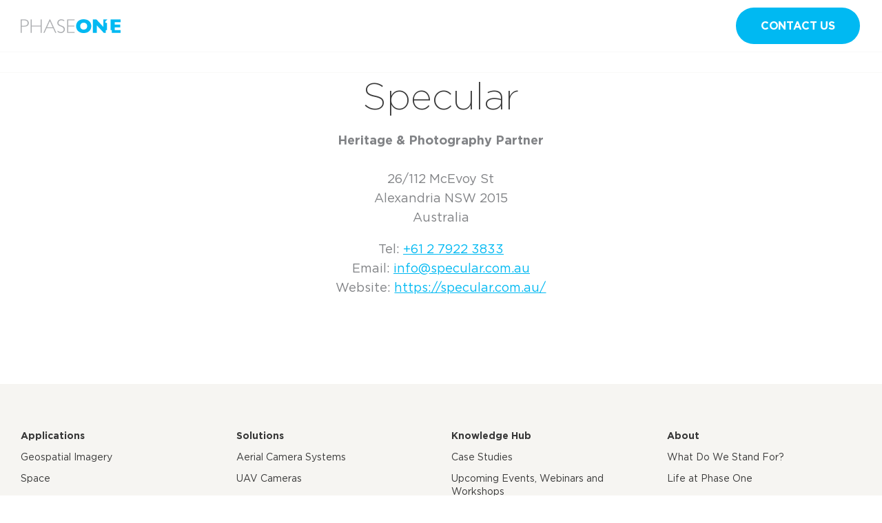

--- FILE ---
content_type: text/html; charset=UTF-8
request_url: https://www.phaseone.com/partner/specular-premium-sales-partner-2/
body_size: 17390
content:
<!doctype html>
<html lang="en-US">
<head>
    <meta charset="UTF-8">
    <meta name="viewport" content="width=device-width, initial-scale=1">
    <link rel="profile" href="http://gmpg.org/xfn/11">
    <meta name='robots' content='index, follow, max-image-preview:large, max-snippet:-1, max-video-preview:-1' />
	<style>img:is([sizes="auto" i], [sizes^="auto," i]) { contain-intrinsic-size: 3000px 1500px }</style>
	<!-- Google Tag Manager -->
<script>(function(w,d,s,l,i){w[l]=w[l]||[];w[l].push({'gtm.start':
new Date().getTime(),event:'gtm.js'});var f=d.getElementsByTagName(s)[0],
j=d.createElement(s),dl=l!='dataLayer'?'&l='+l:'';j.async=true;j.src=
'https://www.googletagmanager.com/gtm.js?id='+i+dl;f.parentNode.insertBefore(j,f);
})(window,document,'script','dataLayer','GTM-KQKPTNP');</script>
<!-- End Google Tag Manager -->    
	<!-- This site is optimized with the Yoast SEO Premium plugin v26.3 (Yoast SEO v26.7) - https://yoast.com/wordpress/plugins/seo/ -->
	<title>Specular Partner | Alexandria NSW Australia | Phase One</title>
<link crossorigin data-rocket-preconnect href="https://www.googletagmanager.com" rel="preconnect">
<link crossorigin data-rocket-preconnect href="https://fast-images-eu.lumicodex.com" rel="preconnect">
<link crossorigin data-rocket-preconnect href="https://use.fontawesome.com" rel="preconnect">
<link crossorigin data-rocket-preconnect href="https://cdn.jsdelivr.net" rel="preconnect">
<link crossorigin data-rocket-preconnect href="https://max1.prodibicdn.com" rel="preconnect">
<link crossorigin data-rocket-preconnect href="https://analytics-eu.clickdimensions.com" rel="preconnect">
<link crossorigin data-rocket-preconnect href="https://rum-static.pingdom.net" rel="preconnect">
<link crossorigin data-rocket-preconnect href="https://policy.app.cookieinformation.com" rel="preconnect">
	<link rel="canonical" href="https://www.phaseone.com/partner/specular-premium-sales-partner-2/" />
	<meta property="og:locale" content="en_US" />
	<meta property="og:type" content="article" />
	<meta property="og:title" content="Specular" />
	<meta property="og:url" content="https://www.phaseone.com/partner/specular-premium-sales-partner-2/" />
	<meta property="og:site_name" content="Phase One Corporate" />
	<meta property="article:modified_time" content="2025-11-05T12:11:14+00:00" />
	<meta name="twitter:card" content="summary_large_image" />
	<meta name="twitter:title" content="Specular" />
	<script type="application/ld+json" class="yoast-schema-graph">{"@context":"https://schema.org","@graph":[{"@type":"WebPage","@id":"https://www.phaseone.com/partner/specular-premium-sales-partner-2/","url":"https://www.phaseone.com/partner/specular-premium-sales-partner-2/","name":"Specular Partner | Alexandria NSW Australia | Phase One","isPartOf":{"@id":"https://www.phaseone.com/#website"},"datePublished":"2020-11-26T08:24:24+00:00","dateModified":"2025-11-05T12:11:14+00:00","breadcrumb":{"@id":"https://www.phaseone.com/partner/specular-premium-sales-partner-2/#breadcrumb"},"inLanguage":"en-US","potentialAction":[{"@type":"ReadAction","target":["https://www.phaseone.com/partner/specular-premium-sales-partner-2/"]}]},{"@type":"BreadcrumbList","@id":"https://www.phaseone.com/partner/specular-premium-sales-partner-2/#breadcrumb","itemListElement":[{"@type":"ListItem","position":1,"name":"Home","item":"https://www.phaseone.com/"},{"@type":"ListItem","position":2,"name":"Specular"}]},{"@type":"WebSite","@id":"https://www.phaseone.com/#website","url":"https://www.phaseone.com/","name":"Phase One Imaging","description":"Phase One Imaging","potentialAction":[{"@type":"SearchAction","target":{"@type":"EntryPoint","urlTemplate":"https://www.phaseone.com/?s={search_term_string}"},"query-input":{"@type":"PropertyValueSpecification","valueRequired":true,"valueName":"search_term_string"}}],"inLanguage":"en-US"}]}</script>
	<!-- / Yoast SEO Premium plugin. -->


<link rel='dns-prefetch' href='//fast-images-eu.lumicodex.com' />
<link rel='dns-prefetch' href='//cdn.jsdelivr.net' />
<link rel='dns-prefetch' href='//max1.prodibicdn.com' />
<link rel='dns-prefetch' href='//use.fontawesome.com' />

<link rel="alternate" type="application/rss+xml" title="Phase One Corporate &raquo; Feed" href="https://www.phaseone.com/feed/" />
<link rel="alternate" type="application/rss+xml" title="Phase One Corporate &raquo; Comments Feed" href="https://www.phaseone.com/comments/feed/" />
<link rel='stylesheet' id='wp-block-library-css' href='https://www.phaseone.com/wp-includes/css/dist/block-library/style.min.css?ver=6.8.3' type='text/css' media='all' />
<style id='classic-theme-styles-inline-css' type='text/css'>
/*! This file is auto-generated */
.wp-block-button__link{color:#fff;background-color:#32373c;border-radius:9999px;box-shadow:none;text-decoration:none;padding:calc(.667em + 2px) calc(1.333em + 2px);font-size:1.125em}.wp-block-file__button{background:#32373c;color:#fff;text-decoration:none}
</style>
<style id='global-styles-inline-css' type='text/css'>
:root{--wp--preset--aspect-ratio--square: 1;--wp--preset--aspect-ratio--4-3: 4/3;--wp--preset--aspect-ratio--3-4: 3/4;--wp--preset--aspect-ratio--3-2: 3/2;--wp--preset--aspect-ratio--2-3: 2/3;--wp--preset--aspect-ratio--16-9: 16/9;--wp--preset--aspect-ratio--9-16: 9/16;--wp--preset--color--black: #000000;--wp--preset--color--cyan-bluish-gray: #abb8c3;--wp--preset--color--white: #ffffff;--wp--preset--color--pale-pink: #f78da7;--wp--preset--color--vivid-red: #cf2e2e;--wp--preset--color--luminous-vivid-orange: #ff6900;--wp--preset--color--luminous-vivid-amber: #fcb900;--wp--preset--color--light-green-cyan: #7bdcb5;--wp--preset--color--vivid-green-cyan: #00d084;--wp--preset--color--pale-cyan-blue: #8ed1fc;--wp--preset--color--vivid-cyan-blue: #0693e3;--wp--preset--color--vivid-purple: #9b51e0;--wp--preset--gradient--vivid-cyan-blue-to-vivid-purple: linear-gradient(135deg,rgba(6,147,227,1) 0%,rgb(155,81,224) 100%);--wp--preset--gradient--light-green-cyan-to-vivid-green-cyan: linear-gradient(135deg,rgb(122,220,180) 0%,rgb(0,208,130) 100%);--wp--preset--gradient--luminous-vivid-amber-to-luminous-vivid-orange: linear-gradient(135deg,rgba(252,185,0,1) 0%,rgba(255,105,0,1) 100%);--wp--preset--gradient--luminous-vivid-orange-to-vivid-red: linear-gradient(135deg,rgba(255,105,0,1) 0%,rgb(207,46,46) 100%);--wp--preset--gradient--very-light-gray-to-cyan-bluish-gray: linear-gradient(135deg,rgb(238,238,238) 0%,rgb(169,184,195) 100%);--wp--preset--gradient--cool-to-warm-spectrum: linear-gradient(135deg,rgb(74,234,220) 0%,rgb(151,120,209) 20%,rgb(207,42,186) 40%,rgb(238,44,130) 60%,rgb(251,105,98) 80%,rgb(254,248,76) 100%);--wp--preset--gradient--blush-light-purple: linear-gradient(135deg,rgb(255,206,236) 0%,rgb(152,150,240) 100%);--wp--preset--gradient--blush-bordeaux: linear-gradient(135deg,rgb(254,205,165) 0%,rgb(254,45,45) 50%,rgb(107,0,62) 100%);--wp--preset--gradient--luminous-dusk: linear-gradient(135deg,rgb(255,203,112) 0%,rgb(199,81,192) 50%,rgb(65,88,208) 100%);--wp--preset--gradient--pale-ocean: linear-gradient(135deg,rgb(255,245,203) 0%,rgb(182,227,212) 50%,rgb(51,167,181) 100%);--wp--preset--gradient--electric-grass: linear-gradient(135deg,rgb(202,248,128) 0%,rgb(113,206,126) 100%);--wp--preset--gradient--midnight: linear-gradient(135deg,rgb(2,3,129) 0%,rgb(40,116,252) 100%);--wp--preset--font-size--small: 13px;--wp--preset--font-size--medium: 20px;--wp--preset--font-size--large: 36px;--wp--preset--font-size--x-large: 42px;--wp--preset--spacing--20: 0.44rem;--wp--preset--spacing--30: 0.67rem;--wp--preset--spacing--40: 1rem;--wp--preset--spacing--50: 1.5rem;--wp--preset--spacing--60: 2.25rem;--wp--preset--spacing--70: 3.38rem;--wp--preset--spacing--80: 5.06rem;--wp--preset--shadow--natural: 6px 6px 9px rgba(0, 0, 0, 0.2);--wp--preset--shadow--deep: 12px 12px 50px rgba(0, 0, 0, 0.4);--wp--preset--shadow--sharp: 6px 6px 0px rgba(0, 0, 0, 0.2);--wp--preset--shadow--outlined: 6px 6px 0px -3px rgba(255, 255, 255, 1), 6px 6px rgba(0, 0, 0, 1);--wp--preset--shadow--crisp: 6px 6px 0px rgba(0, 0, 0, 1);}:where(.is-layout-flex){gap: 0.5em;}:where(.is-layout-grid){gap: 0.5em;}body .is-layout-flex{display: flex;}.is-layout-flex{flex-wrap: wrap;align-items: center;}.is-layout-flex > :is(*, div){margin: 0;}body .is-layout-grid{display: grid;}.is-layout-grid > :is(*, div){margin: 0;}:where(.wp-block-columns.is-layout-flex){gap: 2em;}:where(.wp-block-columns.is-layout-grid){gap: 2em;}:where(.wp-block-post-template.is-layout-flex){gap: 1.25em;}:where(.wp-block-post-template.is-layout-grid){gap: 1.25em;}.has-black-color{color: var(--wp--preset--color--black) !important;}.has-cyan-bluish-gray-color{color: var(--wp--preset--color--cyan-bluish-gray) !important;}.has-white-color{color: var(--wp--preset--color--white) !important;}.has-pale-pink-color{color: var(--wp--preset--color--pale-pink) !important;}.has-vivid-red-color{color: var(--wp--preset--color--vivid-red) !important;}.has-luminous-vivid-orange-color{color: var(--wp--preset--color--luminous-vivid-orange) !important;}.has-luminous-vivid-amber-color{color: var(--wp--preset--color--luminous-vivid-amber) !important;}.has-light-green-cyan-color{color: var(--wp--preset--color--light-green-cyan) !important;}.has-vivid-green-cyan-color{color: var(--wp--preset--color--vivid-green-cyan) !important;}.has-pale-cyan-blue-color{color: var(--wp--preset--color--pale-cyan-blue) !important;}.has-vivid-cyan-blue-color{color: var(--wp--preset--color--vivid-cyan-blue) !important;}.has-vivid-purple-color{color: var(--wp--preset--color--vivid-purple) !important;}.has-black-background-color{background-color: var(--wp--preset--color--black) !important;}.has-cyan-bluish-gray-background-color{background-color: var(--wp--preset--color--cyan-bluish-gray) !important;}.has-white-background-color{background-color: var(--wp--preset--color--white) !important;}.has-pale-pink-background-color{background-color: var(--wp--preset--color--pale-pink) !important;}.has-vivid-red-background-color{background-color: var(--wp--preset--color--vivid-red) !important;}.has-luminous-vivid-orange-background-color{background-color: var(--wp--preset--color--luminous-vivid-orange) !important;}.has-luminous-vivid-amber-background-color{background-color: var(--wp--preset--color--luminous-vivid-amber) !important;}.has-light-green-cyan-background-color{background-color: var(--wp--preset--color--light-green-cyan) !important;}.has-vivid-green-cyan-background-color{background-color: var(--wp--preset--color--vivid-green-cyan) !important;}.has-pale-cyan-blue-background-color{background-color: var(--wp--preset--color--pale-cyan-blue) !important;}.has-vivid-cyan-blue-background-color{background-color: var(--wp--preset--color--vivid-cyan-blue) !important;}.has-vivid-purple-background-color{background-color: var(--wp--preset--color--vivid-purple) !important;}.has-black-border-color{border-color: var(--wp--preset--color--black) !important;}.has-cyan-bluish-gray-border-color{border-color: var(--wp--preset--color--cyan-bluish-gray) !important;}.has-white-border-color{border-color: var(--wp--preset--color--white) !important;}.has-pale-pink-border-color{border-color: var(--wp--preset--color--pale-pink) !important;}.has-vivid-red-border-color{border-color: var(--wp--preset--color--vivid-red) !important;}.has-luminous-vivid-orange-border-color{border-color: var(--wp--preset--color--luminous-vivid-orange) !important;}.has-luminous-vivid-amber-border-color{border-color: var(--wp--preset--color--luminous-vivid-amber) !important;}.has-light-green-cyan-border-color{border-color: var(--wp--preset--color--light-green-cyan) !important;}.has-vivid-green-cyan-border-color{border-color: var(--wp--preset--color--vivid-green-cyan) !important;}.has-pale-cyan-blue-border-color{border-color: var(--wp--preset--color--pale-cyan-blue) !important;}.has-vivid-cyan-blue-border-color{border-color: var(--wp--preset--color--vivid-cyan-blue) !important;}.has-vivid-purple-border-color{border-color: var(--wp--preset--color--vivid-purple) !important;}.has-vivid-cyan-blue-to-vivid-purple-gradient-background{background: var(--wp--preset--gradient--vivid-cyan-blue-to-vivid-purple) !important;}.has-light-green-cyan-to-vivid-green-cyan-gradient-background{background: var(--wp--preset--gradient--light-green-cyan-to-vivid-green-cyan) !important;}.has-luminous-vivid-amber-to-luminous-vivid-orange-gradient-background{background: var(--wp--preset--gradient--luminous-vivid-amber-to-luminous-vivid-orange) !important;}.has-luminous-vivid-orange-to-vivid-red-gradient-background{background: var(--wp--preset--gradient--luminous-vivid-orange-to-vivid-red) !important;}.has-very-light-gray-to-cyan-bluish-gray-gradient-background{background: var(--wp--preset--gradient--very-light-gray-to-cyan-bluish-gray) !important;}.has-cool-to-warm-spectrum-gradient-background{background: var(--wp--preset--gradient--cool-to-warm-spectrum) !important;}.has-blush-light-purple-gradient-background{background: var(--wp--preset--gradient--blush-light-purple) !important;}.has-blush-bordeaux-gradient-background{background: var(--wp--preset--gradient--blush-bordeaux) !important;}.has-luminous-dusk-gradient-background{background: var(--wp--preset--gradient--luminous-dusk) !important;}.has-pale-ocean-gradient-background{background: var(--wp--preset--gradient--pale-ocean) !important;}.has-electric-grass-gradient-background{background: var(--wp--preset--gradient--electric-grass) !important;}.has-midnight-gradient-background{background: var(--wp--preset--gradient--midnight) !important;}.has-small-font-size{font-size: var(--wp--preset--font-size--small) !important;}.has-medium-font-size{font-size: var(--wp--preset--font-size--medium) !important;}.has-large-font-size{font-size: var(--wp--preset--font-size--large) !important;}.has-x-large-font-size{font-size: var(--wp--preset--font-size--x-large) !important;}
:where(.wp-block-post-template.is-layout-flex){gap: 1.25em;}:where(.wp-block-post-template.is-layout-grid){gap: 1.25em;}
:where(.wp-block-columns.is-layout-flex){gap: 2em;}:where(.wp-block-columns.is-layout-grid){gap: 2em;}
:root :where(.wp-block-pullquote){font-size: 1.5em;line-height: 1.6;}
</style>
<link rel='stylesheet' id='lumicodex-theme-black-css' href='https://fast-images-eu.lumicodex.com/lumicodex/0.9.3/lumicodex.theme.black.css' type='text/css' media='all' />
<link rel='stylesheet' id='dashicons-css' href='https://www.phaseone.com/wp-includes/css/dashicons.min.css?ver=6.8.3' type='text/css' media='all' />
<link rel='stylesheet' id='checkmate-style-css' href='https://www.phaseone.com/wp-content/themes/checkmate-theme/dist/assets/css/style.css?ver=2.0.3' type='text/css' media='all' />
<link rel='stylesheet' id='checkmate-font-awesomes-css' href='https://use.fontawesome.com/releases/v6.5.1/css/all.css?ver=6.8.3' type='text/css' media='all' />
<link rel='stylesheet' id='slick-slider-css-css' href='https://cdn.jsdelivr.net/npm/slick-carousel@1.8.1/slick/slick.css?ver=6.8.3' type='text/css' media='all' />
<link rel='stylesheet' id='cocoen-css-css' href='https://cdn.jsdelivr.net/npm/cocoen@2.0.5/dist/css/cocoen.min.css?ver=6.8.3' type='text/css' media='all' />
<link rel='stylesheet' id='checkmate-fancybox-style-css' href='https://www.phaseone.com/wp-content/themes/checkmate-theme/assets/css/jquery.fancybox.min.css?ver=6.8.3' type='text/css' media='all' />
<script type="text/javascript" src="https://www.phaseone.com/wp-includes/js/jquery/jquery.min.js?ver=3.7.1" id="jquery-core-js"></script>
<script type="text/javascript" src="https://www.phaseone.com/wp-includes/js/jquery/jquery-migrate.min.js?ver=3.4.1" id="jquery-migrate-js"></script>
<script type="text/javascript" src="https://cdn.jsdelivr.net/npm/slick-carousel@1.8.1/slick/slick.min.js?ver=1" id="slick-slider-js"></script>
<script type="text/javascript" src="https://cdn.jsdelivr.net/npm/cocoen@2.0.5/dist/js/cocoen.min.js?ver=1" id="cocoen-js"></script>
<script type="text/javascript" src="https://cdn.jsdelivr.net/npm/cocoen@2.0.5/dist/js/cocoen-jquery.min.js?ver=1" id="cocoen-jquery-js"></script>
<link rel="https://api.w.org/" href="https://www.phaseone.com/wp-json/" /><link rel="EditURI" type="application/rsd+xml" title="RSD" href="https://www.phaseone.com/xmlrpc.php?rsd" />
<meta name="generator" content="WordPress 6.8.3" />
<link rel='shortlink' href='https://www.phaseone.com/?p=2432' />
<link rel="alternate" title="oEmbed (JSON)" type="application/json+oembed" href="https://www.phaseone.com/wp-json/oembed/1.0/embed?url=https%3A%2F%2Fwww.phaseone.com%2Fpartner%2Fspecular-premium-sales-partner-2%2F" />
<link rel="alternate" title="oEmbed (XML)" type="text/xml+oembed" href="https://www.phaseone.com/wp-json/oembed/1.0/embed?url=https%3A%2F%2Fwww.phaseone.com%2Fpartner%2Fspecular-premium-sales-partner-2%2F&#038;format=xml" />
<meta name="generator" content="WPML ver:4.8.6 stt:1,3;" />
<!-- site-navigation-element Schema optimized by Schema Pro --><script type="application/ld+json">{"@context":"https:\/\/schema.org","@graph":[{"@context":"https:\/\/schema.org","@type":"SiteNavigationElement","id":"site-navigation","name":"Aerial Camera Systems","url":"https:\/\/www.phaseone.com\/solutions\/geospatial-solutions\/aircraft-systems\/"},{"@context":"https:\/\/schema.org","@type":"SiteNavigationElement","id":"site-navigation","name":"Heritage Solutions old","url":"https:\/\/www.phaseone.com\/solutions\/heritage-solutions-old\/"},{"@context":"https:\/\/schema.org","@type":"SiteNavigationElement","id":"site-navigation","name":"UAV Cameras","url":"https:\/\/www.phaseone.com\/solutions\/geospatial-solutions\/uav-cameras\/"},{"@context":"https:\/\/schema.org","@type":"SiteNavigationElement","id":"site-navigation","name":"Case Studies All","url":"https:\/\/www.phaseone.com\/resources-support\/case-studies\/"},{"@context":"https:\/\/schema.org","@type":"SiteNavigationElement","id":"site-navigation","name":"Phase One Blogs","url":"https:\/\/www.phaseone.com\/knowledge-hub\/phase-one-blog\/"}]}</script><!-- / site-navigation-element Schema optimized by Schema Pro --><link rel="llms-sitemap" href="https://www.phaseone.com/llms.txt" />
			<style id="wpsp-style-frontend"></style>
			<link rel="apple-touch-icon" sizes="180x180"
      href="https://www.phaseone.com/wp-content/themes/checkmate-theme/favicon/apple-touch-icon.png">
<link rel="icon" type="image/png" sizes="32x32"
      href="https://www.phaseone.com/wp-content/themes/checkmate-theme/favicon/favicon-32x32.png">
<link rel="icon" type="image/png" sizes="16x16"
      href="https://www.phaseone.com/wp-content/themes/checkmate-theme/favicon/favicon-16x16.png">
<link rel="manifest" href="https://www.phaseone.com/wp-content/themes/checkmate-theme/favicon/site.webmanifest">
<link rel="mask-icon" href="https://www.phaseone.com/wp-content/themes/checkmate-theme/favicon/safari-pinned-tab.svg"
      color="#5bbad5">
<meta name="msapplication-TileColor" content="#ffffff">
<meta name="theme-color" content="#ffffff"><meta name="generator" content="WP Rocket 3.20.0.3" data-wpr-features="wpr_preconnect_external_domains wpr_preload_links wpr_desktop" /></head>
<body class="wp-singular partner-template-default single single-partner postid-2432 wp-theme-checkmate-theme wp-schema-pro-2.10.2">
<!-- Google Tag Manager (noscript) -->
<noscript><iframe src="https://www.googletagmanager.com/ns.html?id=GTM-KQKPTNP"
height="0" width="0" style="display:none;visibility:hidden"></iframe></noscript>
<!-- End Google Tag Manager (noscript) -->
<!-- Pingdom Real user monitor -->
<script src="//rum-static.pingdom.net/pa-6149786d2cd5410011000117.js" async></script>
<!-- End Pingdom Real user monitor --><div  id="app" :class="{menu_active: menuActive, lang_active: langActive, search_active: searchActive, menu_scroll: menuScroll}">
    <div  id="page" class="site">
        <mega-burger-menu v-cloak :current-lang="&quot;&quot;" :navigation="{&quot;1&quot;:{&quot;title&quot;:&quot;Applications&quot;,&quot;url&quot;:&quot;https:\/\/www.phaseone.com\/applications\/&quot;,&quot;ID&quot;:7306,&quot;children&quot;:{&quot;2&quot;:{&quot;title&quot;:&quot;Geospatial Imagery&quot;,&quot;url&quot;:&quot;https:\/\/www.phaseone.com\/applications\/geospatial-imagery\/&quot;,&quot;ID&quot;:6807,&quot;children&quot;:{&quot;3&quot;:{&quot;title&quot;:&quot;Mapping and Surveying&quot;,&quot;url&quot;:&quot;https:\/\/www.phaseone.com\/applications\/mapping-and-surveying\/&quot;,&quot;ID&quot;:6812,&quot;children&quot;:[]},&quot;4&quot;:{&quot;title&quot;:&quot;Aerial Inspection&quot;,&quot;url&quot;:&quot;https:\/\/www.phaseone.com\/applications\/inspection\/&quot;,&quot;ID&quot;:6813,&quot;children&quot;:[]},&quot;5&quot;:{&quot;title&quot;:&quot;Security&quot;,&quot;url&quot;:&quot;https:\/\/www.phaseone.com\/applications\/security\/&quot;,&quot;ID&quot;:6814,&quot;children&quot;:[]}}},&quot;6&quot;:{&quot;title&quot;:&quot;Space&quot;,&quot;url&quot;:&quot;https:\/\/www.phaseone.com\/applications\/space-applications\/&quot;,&quot;ID&quot;:6849,&quot;children&quot;:[]},&quot;7&quot;:{&quot;title&quot;:&quot;Heritage&quot;,&quot;url&quot;:&quot;https:\/\/www.phaseone.com\/applications\/heritage\/&quot;,&quot;ID&quot;:6810,&quot;children&quot;:{&quot;8&quot;:{&quot;title&quot;:&quot;Film Digitization&quot;,&quot;url&quot;:&quot;https:\/\/www.phaseone.com\/heritage-solutions\/film-digitization\/&quot;,&quot;ID&quot;:6815,&quot;children&quot;:[]},&quot;9&quot;:{&quot;title&quot;:&quot;Flat Copy Digitization&quot;,&quot;url&quot;:&quot;https:\/\/www.phaseone.com\/heritage-solutions\/flat-copy-digitization\/&quot;,&quot;ID&quot;:6816,&quot;children&quot;:[]},&quot;10&quot;:{&quot;title&quot;:&quot;Large-volume digitization&quot;,&quot;url&quot;:&quot;https:\/\/www.phaseone.com\/heritage-solutions\/large-volume-digitization\/&quot;,&quot;ID&quot;:13216,&quot;children&quot;:[]},&quot;11&quot;:{&quot;title&quot;:&quot;Book Digitization&quot;,&quot;url&quot;:&quot;https:\/\/www.phaseone.com\/heritage-solutions\/book-digitization\/&quot;,&quot;ID&quot;:6817,&quot;children&quot;:[]},&quot;12&quot;:{&quot;title&quot;:&quot;Multispectral Imaging&quot;,&quot;url&quot;:&quot;https:\/\/www.phaseone.com\/heritage-solutions\/multispectral-imaging\/&quot;,&quot;ID&quot;:6818,&quot;children&quot;:[]},&quot;13&quot;:{&quot;title&quot;:&quot;3D Objects&quot;,&quot;url&quot;:&quot;https:\/\/www.phaseone.com\/heritage-components\/xf-camera-system\/&quot;,&quot;ID&quot;:10855,&quot;children&quot;:[]},&quot;14&quot;:{&quot;title&quot;:&quot;3D Digitisation&quot;,&quot;url&quot;:&quot;https:\/\/verus.digital\/&quot;,&quot;ID&quot;:10856,&quot;children&quot;:[]}}},&quot;15&quot;:{&quot;title&quot;:&quot;Bespoke Photography&quot;,&quot;url&quot;:&quot;https:\/\/www.phaseone.com\/applications\/bespoke-photography\/&quot;,&quot;ID&quot;:6811,&quot;children&quot;:{&quot;16&quot;:{&quot;title&quot;:&quot;Landscape Photography&quot;,&quot;url&quot;:&quot;https:\/\/www.phaseone.com\/applications\/bespoke-photography\/landscape-photography-overview\/&quot;,&quot;ID&quot;:6920,&quot;children&quot;:[]},&quot;17&quot;:{&quot;title&quot;:&quot;Studio Photography&quot;,&quot;url&quot;:&quot;https:\/\/www.phaseone.com\/applications\/bespoke-photography\/studio-photography-xf-camera-system\/&quot;,&quot;ID&quot;:6827,&quot;children&quot;:[]}}}}},&quot;18&quot;:{&quot;title&quot;:&quot;Solutions&quot;,&quot;url&quot;:&quot;https:\/\/www.phaseone.com\/solutions\/&quot;,&quot;ID&quot;:6833,&quot;children&quot;:{&quot;19&quot;:{&quot;title&quot;:&quot;Aerial Camera Systems&quot;,&quot;url&quot;:&quot;https:\/\/www.phaseone.com\/solutions\/geospatial-solutions\/aircraft-systems\/&quot;,&quot;ID&quot;:6834,&quot;children&quot;:{&quot;20&quot;:{&quot;title&quot;:&quot;PAS 150&quot;,&quot;url&quot;:&quot;https:\/\/www.phaseone.com\/solutions\/geospatial-solutions\/aircraft-systems\/pas-150\/&quot;,&quot;ID&quot;:13545,&quot;children&quot;:[]},&quot;21&quot;:{&quot;title&quot;:&quot;PAS 280&quot;,&quot;url&quot;:&quot;https:\/\/www.phaseone.com\/solutions\/geospatial-solutions\/aircraft-systems\/pas-280\/&quot;,&quot;ID&quot;:13544,&quot;children&quot;:[]},&quot;22&quot;:{&quot;title&quot;:&quot;PAS 880&quot;,&quot;url&quot;:&quot;https:\/\/www.phaseone.com\/solutions\/geospatial-solutions\/aircraft-systems\/pas-880\/&quot;,&quot;ID&quot;:13543,&quot;children&quot;:[]},&quot;23&quot;:{&quot;title&quot;:&quot;PAS Pana&quot;,&quot;url&quot;:&quot;https:\/\/www.phaseone.com\/solutions\/geospatial-solutions\/aircraft-systems\/pas-pana\/&quot;,&quot;ID&quot;:13542,&quot;children&quot;:[]},&quot;24&quot;:{&quot;title&quot;:&quot;iX Suite Aerial Mapping Software&quot;,&quot;url&quot;:&quot;https:\/\/www.phaseone.com\/solutions\/geospatial-solutions\/aircraft-systems\/ix-suite-software-aerial-mapping\/&quot;,&quot;ID&quot;:13546,&quot;children&quot;:[]}}},&quot;25&quot;:{&quot;title&quot;:&quot;UAV Cameras&quot;,&quot;url&quot;:&quot;https:\/\/www.phaseone.com\/solutions\/geospatial-solutions\/uav-cameras\/&quot;,&quot;ID&quot;:6835,&quot;children&quot;:{&quot;26&quot;:{&quot;title&quot;:&quot;P3 UAV Camera&quot;,&quot;url&quot;:&quot;https:\/\/www.phaseone.com\/solutions\/geospatial-solutions\/uav-cameras\/p3\/&quot;,&quot;ID&quot;:13541,&quot;children&quot;:[]},&quot;27&quot;:{&quot;title&quot;:&quot;P5 UAV Camera&quot;,&quot;url&quot;:&quot;https:\/\/www.phaseone.com\/solutions\/geospatial-solutions\/uav-cameras\/p5\/&quot;,&quot;ID&quot;:13540,&quot;children&quot;:[]}}},&quot;28&quot;:{&quot;title&quot;:&quot;Geospatial Components&quot;,&quot;url&quot;:&quot;https:\/\/www.phaseone.com\/solutions\/geospatial-solutions\/components\/&quot;,&quot;ID&quot;:6836,&quot;children&quot;:{&quot;29&quot;:{&quot;title&quot;:&quot;iXM-RS250 Camera&quot;,&quot;url&quot;:&quot;https:\/\/www.phaseone.com\/solutions\/geospatial-solutions\/components\/ixm-rs250\/&quot;,&quot;ID&quot;:13767,&quot;children&quot;:[]},&quot;30&quot;:{&quot;title&quot;:&quot;iXM-RS150F Camera&quot;,&quot;url&quot;:&quot;https:\/\/www.phaseone.com\/solutions\/geospatial-solutions\/components\/ixm-rs150f\/&quot;,&quot;ID&quot;:13769,&quot;children&quot;:[]},&quot;31&quot;:{&quot;title&quot;:&quot;iXM-GS120 Camera&quot;,&quot;url&quot;:&quot;https:\/\/www.phaseone.com\/solutions\/geospatial-solutions\/components\/ixm-gs120\/&quot;,&quot;ID&quot;:13768,&quot;children&quot;:[]},&quot;32&quot;:{&quot;title&quot;:&quot;iXM-RS280F Camera&quot;,&quot;url&quot;:&quot;https:\/\/www.phaseone.com\/solutions\/geospatial-solutions\/components\/ixm-rs280f\/&quot;,&quot;ID&quot;:13770,&quot;children&quot;:[]},&quot;33&quot;:{&quot;title&quot;:&quot;iXM-100MP Camera&quot;,&quot;url&quot;:&quot;https:\/\/www.phaseone.com\/solutions\/geospatial-solutions\/components\/ixm-100\/&quot;,&quot;ID&quot;:13771,&quot;children&quot;:[]},&quot;34&quot;:{&quot;title&quot;:&quot;iX Controller MK6&quot;,&quot;url&quot;:&quot;https:\/\/www.phaseone.com\/solutions\/geospatial-solutions\/components\/ix-controller-mk6\/&quot;,&quot;ID&quot;:13773,&quot;children&quot;:[]}}},&quot;35&quot;:{&quot;title&quot;:&quot;Space Solutions&quot;,&quot;url&quot;:&quot;https:\/\/www.phaseone.com\/solutions\/geospatial-solutions\/components\/ixm-sp150\/&quot;,&quot;ID&quot;:6850,&quot;children&quot;:[]},&quot;36&quot;:{&quot;title&quot;:&quot;Heritage Solutions&quot;,&quot;url&quot;:&quot;https:\/\/www.phaseone.com\/heritage-solutions\/&quot;,&quot;ID&quot;:6861,&quot;children&quot;:[]},&quot;37&quot;:{&quot;title&quot;:&quot;Heritage Components&quot;,&quot;url&quot;:&quot;https:\/\/www.phaseone.com\/heritage-components\/&quot;,&quot;ID&quot;:6862,&quot;children&quot;:{&quot;38&quot;:{&quot;title&quot;:&quot;iXH 150MP Camera System&quot;,&quot;url&quot;:&quot;https:\/\/www.phaseone.com\/heritage-components\/ixh-camera-system\/&quot;,&quot;ID&quot;:13786,&quot;children&quot;:[]},&quot;39&quot;:{&quot;title&quot;:&quot;iXH 100MP Camera System&quot;,&quot;url&quot;:&quot;https:\/\/www.phaseone.com\/ixh-100mp\/&quot;,&quot;ID&quot;:13788,&quot;children&quot;:[]},&quot;40&quot;:{&quot;title&quot;:&quot;RC100 Camera System&quot;,&quot;url&quot;:&quot;https:\/\/www.phaseone.com\/heritage-components\/repro-camera-rc100\/&quot;,&quot;ID&quot;:13789,&quot;children&quot;:[]},&quot;41&quot;:{&quot;title&quot;:&quot;Capture One CH&quot;,&quot;url&quot;:&quot;https:\/\/www.phaseone.com\/software\/capture-one-ch\/&quot;,&quot;ID&quot;:9585,&quot;children&quot;:[]},&quot;42&quot;:{&quot;title&quot;:&quot;NimbusQA&quot;,&quot;url&quot;:&quot;https:\/\/www.phaseone.com\/heritage-components\/nimbusqa-a-modern-workflow-tool-for-quality-measurement\/&quot;,&quot;ID&quot;:10433,&quot;children&quot;:[]}}},&quot;43&quot;:{&quot;title&quot;:&quot;Photographic Cameras&quot;,&quot;url&quot;:&quot;https:\/\/www.phaseone.com\/solutions\/photographic-cameras\/&quot;,&quot;ID&quot;:6867,&quot;children&quot;:{&quot;44&quot;:{&quot;title&quot;:&quot;XT Camera&quot;,&quot;url&quot;:&quot;https:\/\/www.phaseone.com\/solutions\/photographic-cameras\/xt\/&quot;,&quot;ID&quot;:6870,&quot;children&quot;:[]},&quot;45&quot;:{&quot;title&quot;:&quot;XF Camera&quot;,&quot;url&quot;:&quot;https:\/\/www.phaseone.com\/applications\/bespoke-photography\/studio-photography-xf-camera-system\/&quot;,&quot;ID&quot;:6869,&quot;children&quot;:[]},&quot;46&quot;:{&quot;title&quot;:&quot;XC Camera&quot;,&quot;url&quot;:&quot;https:\/\/www.phaseone.com\/solutions\/photographic-cameras\/xc\/&quot;,&quot;ID&quot;:6868,&quot;children&quot;:[]},&quot;47&quot;:{&quot;title&quot;:&quot;IQ4 Digital Backs&quot;,&quot;url&quot;:&quot;https:\/\/www.phaseone.com\/iq4-digital-backs\/&quot;,&quot;ID&quot;:9584,&quot;children&quot;:[]}}}}},&quot;48&quot;:{&quot;title&quot;:&quot;Knowledge Hub&quot;,&quot;url&quot;:&quot;https:\/\/www.phaseone.com\/knowledge-hub\/&quot;,&quot;ID&quot;:6883,&quot;children&quot;:{&quot;49&quot;:{&quot;title&quot;:&quot;Case Studies&quot;,&quot;url&quot;:&quot;https:\/\/www.phaseone.com\/resources-support\/case-studies\/&quot;,&quot;ID&quot;:6933,&quot;children&quot;:[]},&quot;50&quot;:{&quot;title&quot;:&quot;Upcoming Events, Webinars and Workshops&quot;,&quot;url&quot;:&quot;https:\/\/www.phaseone.com\/knowledge-hub\/events-webinars-and-workshops\/&quot;,&quot;ID&quot;:7946,&quot;children&quot;:[]},&quot;51&quot;:{&quot;title&quot;:&quot;Inspiration&quot;,&quot;url&quot;:&quot;https:\/\/www.phaseone.com\/knowledge-hub\/inspired\/&quot;,&quot;ID&quot;:6871,&quot;children&quot;:{&quot;52&quot;:{&quot;title&quot;:&quot;Stories Blog&quot;,&quot;url&quot;:&quot;https:\/\/www.phaseone.com\/knowledge-hub\/inspired\/stories-blog\/&quot;,&quot;ID&quot;:6911,&quot;children&quot;:[]},&quot;53&quot;:{&quot;title&quot;:&quot;Global Ambassadors&quot;,&quot;url&quot;:&quot;https:\/\/www.phaseone.com\/knowledge-hub\/inspired\/global-ambassadors\/&quot;,&quot;ID&quot;:6913,&quot;children&quot;:[]},&quot;54&quot;:{&quot;title&quot;:&quot;Local Ambassadors&quot;,&quot;url&quot;:&quot;https:\/\/www.phaseone.com\/knowledge-hub\/inspired\/local-ambassadors\/&quot;,&quot;ID&quot;:6912,&quot;children&quot;:[]},&quot;55&quot;:{&quot;title&quot;:&quot;Photography Guides&quot;,&quot;url&quot;:&quot;https:\/\/www.phaseone.com\/knowledge-hub\/inspired\/photography-guides\/&quot;,&quot;ID&quot;:6914,&quot;children&quot;:[]},&quot;56&quot;:{&quot;title&quot;:&quot;Image Quality&quot;,&quot;url&quot;:&quot;https:\/\/www.phaseone.com\/knowledge-hub\/inspired\/gallery\/&quot;,&quot;ID&quot;:6915,&quot;children&quot;:[]},&quot;57&quot;:{&quot;title&quot;:&quot;Video Blog&quot;,&quot;url&quot;:&quot;https:\/\/www.phaseone.com\/knowledge-hub\/inspired\/video-blog\/&quot;,&quot;ID&quot;:7140,&quot;children&quot;:[]}}},&quot;58&quot;:{&quot;title&quot;:&quot;Press Releases&quot;,&quot;url&quot;:&quot;https:\/\/www.phaseone.com\/knowledge-hub\/press-releases\/&quot;,&quot;ID&quot;:6907,&quot;children&quot;:[]},&quot;59&quot;:{&quot;title&quot;:&quot;On-demand webinars and videos&quot;,&quot;url&quot;:&quot;https:\/\/www.phaseone.com\/resources-support-2\/on-demand-webinars-and-videos\/&quot;,&quot;ID&quot;:6938,&quot;children&quot;:[]},&quot;60&quot;:{&quot;title&quot;:&quot;Developer&quot;,&quot;url&quot;:&quot;https:\/\/www.phaseone.com\/resources-support-2\/developer\/&quot;,&quot;ID&quot;:7333,&quot;children&quot;:[]},&quot;61&quot;:{&quot;title&quot;:&quot;Phase One Blogs&quot;,&quot;url&quot;:&quot;https:\/\/www.phaseone.com\/knowledge-hub\/phase-one-blog\/&quot;,&quot;ID&quot;:7443,&quot;children&quot;:[]}}},&quot;62&quot;:{&quot;title&quot;:&quot;Imaging Quality and Performance&quot;,&quot;url&quot;:&quot;https:\/\/www.phaseone.com\/imaging-quality-performance\/&quot;,&quot;ID&quot;:13605,&quot;children&quot;:{&quot;63&quot;:{&quot;title&quot;:&quot;From Pixels to Perception\u2122&quot;,&quot;url&quot;:&quot;https:\/\/www.phaseone.com\/imaging-quality-performance\/from-pixels-to-perception\/&quot;,&quot;ID&quot;:13607,&quot;children&quot;:[]},&quot;64&quot;:{&quot;title&quot;:&quot;Intelligent Image Quality (IIQ)&quot;,&quot;url&quot;:&quot;https:\/\/www.phaseone.com\/imaging-quality-performance\/intelligent-image-quality-iiq\/&quot;,&quot;ID&quot;:13606,&quot;children&quot;:[]},&quot;65&quot;:{&quot;title&quot;:&quot;Blur Control Technology&quot;,&quot;url&quot;:&quot;https:\/\/www.phaseone.com\/inspiration\/bct-blur-control-technology\/&quot;,&quot;ID&quot;:13610,&quot;children&quot;:[]},&quot;66&quot;:{&quot;title&quot;:&quot;Bayer Pattern Technology&quot;,&quot;url&quot;:&quot;https:\/\/www.phaseone.com\/is-bayer-pattern-better-than-pan-sharpening\/&quot;,&quot;ID&quot;:13608,&quot;children&quot;:[]}}},&quot;67&quot;:{&quot;title&quot;:&quot;Support&quot;,&quot;url&quot;:&quot;https:\/\/support.phaseone.com\/&quot;,&quot;ID&quot;:6880,&quot;children&quot;:[]},&quot;68&quot;:{&quot;title&quot;:&quot;About&quot;,&quot;url&quot;:&quot;https:\/\/www.phaseone.com\/about\/&quot;,&quot;ID&quot;:6852,&quot;children&quot;:{&quot;69&quot;:{&quot;title&quot;:&quot;What Do We Stand For?&quot;,&quot;url&quot;:&quot;https:\/\/www.phaseone.com\/about\/what-makes-phase-one-stand-out\/&quot;,&quot;ID&quot;:12065,&quot;children&quot;:[]},&quot;70&quot;:{&quot;title&quot;:&quot;Life at Phase One&quot;,&quot;url&quot;:&quot;https:\/\/www.phaseone.com\/about\/life-at-phase-one\/&quot;,&quot;ID&quot;:12184,&quot;children&quot;:[]},&quot;71&quot;:{&quot;title&quot;:&quot;Find a Local Partner&quot;,&quot;url&quot;:&quot;https:\/\/www.phaseone.com\/find-phase-one\/find-local-partner\/&quot;,&quot;ID&quot;:6891,&quot;children&quot;:[]},&quot;72&quot;:{&quot;title&quot;:&quot;Find a Rental Studio&quot;,&quot;url&quot;:&quot;https:\/\/www.phaseone.com\/find-phase-one\/find-a-rental-studio\/&quot;,&quot;ID&quot;:6722,&quot;children&quot;:[]}}}}" :links="{&quot;sign_in&quot;:{&quot;title&quot;:&quot;Sign in&quot;,&quot;url&quot;:&quot;https:\/\/phaseoneb2c.b2clogin.com\/91d855c8-16bf-4720-810d-d0d8f3d7bbf8\/b2c_1_signupsignin\/oauth2\/v2.0\/authorize?client_id=707b1441-d422-4996-9f90-7b3887b34948&amp;redirect_uri=https%3A%2F%2Fsupport.phaseone.com%2Fsignin-aad-b2c_1&amp;response_type=code%20id_token&amp;scope=openid&amp;state=OpenIdConnect.AuthenticationProperties%[base64]&amp;response_mode=form_post&amp;nonce=638428193115969012.NTUyNGYzY2MtNDRmNS00MjBjLThiZTktMGIxODRiYTRhOTJjMzVmOThlNzYtZDhmYy00MWEyLWFmYjgtYWQzNDIxZWI2ZTIz&amp;ui_locales=en-US&amp;x-client-SKU=ID_NET461&amp;x-client-ver=5.3.0.0&quot;,&quot;target&quot;:&quot;_blank&quot;},&quot;contact_us&quot;:{&quot;title&quot;:&quot;Contact us&quot;,&quot;url&quot;:&quot;https:\/\/www.phaseone.com\/contact-us-form\/&quot;,&quot;target&quot;:&quot;&quot;}}" :social-media='[{"link":"https:\/\/www.linkedin.com\/company\/phase-one\/","icon":"<i class=\"fab fa-linkedin-in\"><\/i>"},{"link":"https:\/\/www.instagram.com\/phaseonephoto\/","icon":"<i class=\"fab fa-instagram\"><\/i>"},{"link":"https:\/\/www.facebook.com\/PhaseOnePhoto","icon":"<i class=\"fab fa-facebook-f\"><\/i>"},{"link":"https:\/\/twitter.com\/PhaseOnePhoto","icon":"<i class=\"fa-brands fa-x-twitter\"><\/i>"},{"link":"https:\/\/www.youtube.com\/@phaseone","icon":"<i class=\"fab fa-youtube\"><\/i>"}]'></mega-burger-menu>
        <header  id="masthead" class="site-header">
            <div class="grid-container">
                <div class="grid-x grid-margin-x align-middle">
                    <div class="cell shrink">
                        <div class="site-branding">
                            <a href="https://www.phaseone.com/" rel="home">
                                <svg width="5388" height="744" viewBox="0 0 5388 744" fill="none" xmlns="http://www.w3.org/2000/svg">
<g clip-path="url(#clip0_1208_57)">
<path d="M3809.24 371.43C3809.24 439.01 3793.71 501.16 3762.49 557.9C3731.36 614.68 3684.98 659.81 3623.35 693.25C3561.71 726.68 3486.68 743.36 3398.24 743.36C3309.8 743.36 3233.02 725.99 3171.02 691.12C3109.08 656.36 3063.05 610.54 3032.9 553.78C3002.83 497.02 2987.72 436.24 2987.72 371.44C2987.72 306.64 3002.74 245.44 3032.67 188.84C3062.62 132.25 3108.64 86.63 3170.77 51.98C3232.94 17.33 3308.77 0 3398.25 0C3465.09 0 3524.73 9.93 3577.14 29.76C3629.55 49.63 3672.62 76.55 3706.37 110.48C3740.16 144.45 3765.73 183.99 3783.13 229.09C3800.61 274.19 3809.25 321.62 3809.25 371.44M3586.85 371.43C3586.85 344.25 3582.81 319.5 3574.82 297.01C3566.79 274.55 3554.72 255.03 3538.49 238.49C3522.3 221.93 3502.54 209.06 3479.17 199.82C3455.84 190.63 3428.87 186.02 3398.23 186.02C3339.71 186.02 3293.77 203.09 3260.27 237.19C3226.84 271.32 3210.16 316.05 3210.16 371.43C3210.16 426.81 3226.92 471.62 3260.58 505.92C3294.18 540.24 3340.08 557.4 3398.22 557.4C3438.31 557.4 3472.42 549.49 3500.61 533.63C3528.82 517.78 3550.27 495.84 3564.87 467.8C3579.49 439.77 3586.83 407.66 3586.83 371.43" fill="#00B9F2"/>
<path d="M4659.06 588.98V193.55H4573.32V107.03L4677.27 9.91992H4459.41V411.07L4084.79 9.91992H3890.83V734.12H4107.32V330.98L4482.95 734.12H4590.71V588.98H4659.06Z" fill="#00B9F2"/>
<path d="M5386.83 588.47H5068.53V433.58H5372.5V287.95H5068.53V155.54H5387.17V9.94043H4850.08V588.96H4918.42V734.1H5386.83V588.47Z" fill="#00B9F2"/>
<path d="M0 10.8604H199.55C275.89 10.8604 334.35 27.9304 374.96 62.1304C415.56 96.3004 435.86 142.91 435.86 201.94C435.86 260.97 415.39 308.96 374.43 343.84C333.47 378.74 273.42 396.14 194.25 396.14H55.79V734.19H0V10.8604ZM55.79 57.4403V349.54H190.52C250.94 349.54 296.9 336.76 328.33 311.23C359.74 285.67 375.46 249.62 375.46 203.01C375.46 156.4 360.12 123.04 329.37 96.8204C298.62 70.5704 254.58 57.4403 197.28 57.4403H55.79Z" fill="#ABADB0"/>
<path d="M1136.74 10.8604V734.22H1080.31V390.91H597.86V734.22H542.07V10.8604H597.86V344.29H1080.31V10.8604H1136.74Z" fill="#ABADB0"/>
<path d="M1590.04 5.59961L1923.92 734.22H1865.28L1750.89 484.1H1397.42L1283.58 734.22H1224.92L1558.72 5.59961H1590.04ZM1729.6 437.52L1573.78 96.7496L1418.63 437.52H1729.6Z" fill="#ABADB0"/>
<path d="M2352.51 46.4902V107.99C2289.63 71.2702 2235.57 52.8802 2190.29 52.8802C2145.01 52.8802 2110.4 66.0602 2081.2 92.4802C2051.99 118.92 2037.4 151.62 2037.4 190.65C2037.4 218.62 2046.08 243.82 2063.37 266.26C2080.63 288.7 2116.77 310.3 2171.8 331.01C2226.79 351.72 2266.91 369.01 2292.1 382.82C2317.29 396.64 2338.67 416.64 2356.31 442.89C2373.88 469.18 2382.69 503.2 2382.69 544.96C2382.69 600.58 2362.31 647.54 2321.55 685.88C2280.78 724.19 2231.04 743.36 2172.32 743.36C2113.6 743.36 2050.42 722.33 1986.87 680.34V614.74C2057.03 665.92 2117.84 691.54 2169.36 691.54C2212.23 691.54 2248.39 677.59 2277.95 649.76C2307.53 621.93 2322.29 587.78 2322.29 547.32C2322.29 516.52 2313.16 488.78 2294.85 464.04C2276.59 439.31 2239.39 416.26 2183.36 394.93C2127.27 373.56 2087.24 356.32 2063.24 343.23C2039.25 330.12 2018.89 311.35 2002.17 287.05C1985.38 262.7 1977 231.4 1977 193.07C1977 139.92 1997.38 94.6302 2038.14 57.1602C2078.86 19.7202 2127.9 0.990234 2185.23 0.990234C2242.56 0.990234 2297.27 16.1802 2352.51 46.4802" fill="#ABADB0"/>
<path d="M2905.4 10.8604V57.4304H2566.68V346.91H2896.84V394.17H2566.68V687.56H2905.4V734.22H2510.89V10.8604H2905.4Z" fill="#ABADB0"/>
</g>
<defs>
<clipPath id="clip0_1208_57">
<rect width="5387.17" height="743.37" fill="white"/>
</clipPath>
</defs>
</svg>                            </a>
                        </div>
                    </div>
                    <div class="nav-wrapper cell auto grid-x">
                                                    <nav id="site-navigation" class="main-navigation text-center show-for-xxlarge">
                                <mega-menu :navigation="{&quot;1&quot;:{&quot;title&quot;:&quot;Applications&quot;,&quot;url&quot;:&quot;https:\/\/www.phaseone.com\/applications\/&quot;,&quot;ID&quot;:7306,&quot;children&quot;:{&quot;2&quot;:{&quot;title&quot;:&quot;Geospatial Imagery&quot;,&quot;url&quot;:&quot;https:\/\/www.phaseone.com\/applications\/geospatial-imagery\/&quot;,&quot;ID&quot;:6807,&quot;children&quot;:{&quot;3&quot;:{&quot;title&quot;:&quot;Mapping and Surveying&quot;,&quot;url&quot;:&quot;https:\/\/www.phaseone.com\/applications\/mapping-and-surveying\/&quot;,&quot;ID&quot;:6812,&quot;children&quot;:[]},&quot;4&quot;:{&quot;title&quot;:&quot;Aerial Inspection&quot;,&quot;url&quot;:&quot;https:\/\/www.phaseone.com\/applications\/inspection\/&quot;,&quot;ID&quot;:6813,&quot;children&quot;:[]},&quot;5&quot;:{&quot;title&quot;:&quot;Security&quot;,&quot;url&quot;:&quot;https:\/\/www.phaseone.com\/applications\/security\/&quot;,&quot;ID&quot;:6814,&quot;children&quot;:[]}}},&quot;6&quot;:{&quot;title&quot;:&quot;Space&quot;,&quot;url&quot;:&quot;https:\/\/www.phaseone.com\/applications\/space-applications\/&quot;,&quot;ID&quot;:6849,&quot;children&quot;:[]},&quot;7&quot;:{&quot;title&quot;:&quot;Heritage&quot;,&quot;url&quot;:&quot;https:\/\/www.phaseone.com\/applications\/heritage\/&quot;,&quot;ID&quot;:6810,&quot;children&quot;:{&quot;8&quot;:{&quot;title&quot;:&quot;Film Digitization&quot;,&quot;url&quot;:&quot;https:\/\/www.phaseone.com\/heritage-solutions\/film-digitization\/&quot;,&quot;ID&quot;:6815,&quot;children&quot;:[]},&quot;9&quot;:{&quot;title&quot;:&quot;Flat Copy Digitization&quot;,&quot;url&quot;:&quot;https:\/\/www.phaseone.com\/heritage-solutions\/flat-copy-digitization\/&quot;,&quot;ID&quot;:6816,&quot;children&quot;:[]},&quot;10&quot;:{&quot;title&quot;:&quot;Large-volume digitization&quot;,&quot;url&quot;:&quot;https:\/\/www.phaseone.com\/heritage-solutions\/large-volume-digitization\/&quot;,&quot;ID&quot;:13216,&quot;children&quot;:[]},&quot;11&quot;:{&quot;title&quot;:&quot;Book Digitization&quot;,&quot;url&quot;:&quot;https:\/\/www.phaseone.com\/heritage-solutions\/book-digitization\/&quot;,&quot;ID&quot;:6817,&quot;children&quot;:[]},&quot;12&quot;:{&quot;title&quot;:&quot;Multispectral Imaging&quot;,&quot;url&quot;:&quot;https:\/\/www.phaseone.com\/heritage-solutions\/multispectral-imaging\/&quot;,&quot;ID&quot;:6818,&quot;children&quot;:[]},&quot;13&quot;:{&quot;title&quot;:&quot;3D Objects&quot;,&quot;url&quot;:&quot;https:\/\/www.phaseone.com\/heritage-components\/xf-camera-system\/&quot;,&quot;ID&quot;:10855,&quot;children&quot;:[]},&quot;14&quot;:{&quot;title&quot;:&quot;3D Digitisation&quot;,&quot;url&quot;:&quot;https:\/\/verus.digital\/&quot;,&quot;ID&quot;:10856,&quot;children&quot;:[]}}},&quot;15&quot;:{&quot;title&quot;:&quot;Bespoke Photography&quot;,&quot;url&quot;:&quot;https:\/\/www.phaseone.com\/applications\/bespoke-photography\/&quot;,&quot;ID&quot;:6811,&quot;children&quot;:{&quot;16&quot;:{&quot;title&quot;:&quot;Landscape Photography&quot;,&quot;url&quot;:&quot;https:\/\/www.phaseone.com\/applications\/bespoke-photography\/landscape-photography-overview\/&quot;,&quot;ID&quot;:6920,&quot;children&quot;:[]},&quot;17&quot;:{&quot;title&quot;:&quot;Studio Photography&quot;,&quot;url&quot;:&quot;https:\/\/www.phaseone.com\/applications\/bespoke-photography\/studio-photography-xf-camera-system\/&quot;,&quot;ID&quot;:6827,&quot;children&quot;:[]}}}}},&quot;18&quot;:{&quot;title&quot;:&quot;Solutions&quot;,&quot;url&quot;:&quot;https:\/\/www.phaseone.com\/solutions\/&quot;,&quot;ID&quot;:6833,&quot;children&quot;:{&quot;19&quot;:{&quot;title&quot;:&quot;Aerial Camera Systems&quot;,&quot;url&quot;:&quot;https:\/\/www.phaseone.com\/solutions\/geospatial-solutions\/aircraft-systems\/&quot;,&quot;ID&quot;:6834,&quot;children&quot;:{&quot;20&quot;:{&quot;title&quot;:&quot;PAS 150&quot;,&quot;url&quot;:&quot;https:\/\/www.phaseone.com\/solutions\/geospatial-solutions\/aircraft-systems\/pas-150\/&quot;,&quot;ID&quot;:13545,&quot;children&quot;:[]},&quot;21&quot;:{&quot;title&quot;:&quot;PAS 280&quot;,&quot;url&quot;:&quot;https:\/\/www.phaseone.com\/solutions\/geospatial-solutions\/aircraft-systems\/pas-280\/&quot;,&quot;ID&quot;:13544,&quot;children&quot;:[]},&quot;22&quot;:{&quot;title&quot;:&quot;PAS 880&quot;,&quot;url&quot;:&quot;https:\/\/www.phaseone.com\/solutions\/geospatial-solutions\/aircraft-systems\/pas-880\/&quot;,&quot;ID&quot;:13543,&quot;children&quot;:[]},&quot;23&quot;:{&quot;title&quot;:&quot;PAS Pana&quot;,&quot;url&quot;:&quot;https:\/\/www.phaseone.com\/solutions\/geospatial-solutions\/aircraft-systems\/pas-pana\/&quot;,&quot;ID&quot;:13542,&quot;children&quot;:[]},&quot;24&quot;:{&quot;title&quot;:&quot;iX Suite Aerial Mapping Software&quot;,&quot;url&quot;:&quot;https:\/\/www.phaseone.com\/solutions\/geospatial-solutions\/aircraft-systems\/ix-suite-software-aerial-mapping\/&quot;,&quot;ID&quot;:13546,&quot;children&quot;:[]}}},&quot;25&quot;:{&quot;title&quot;:&quot;UAV Cameras&quot;,&quot;url&quot;:&quot;https:\/\/www.phaseone.com\/solutions\/geospatial-solutions\/uav-cameras\/&quot;,&quot;ID&quot;:6835,&quot;children&quot;:{&quot;26&quot;:{&quot;title&quot;:&quot;P3 UAV Camera&quot;,&quot;url&quot;:&quot;https:\/\/www.phaseone.com\/solutions\/geospatial-solutions\/uav-cameras\/p3\/&quot;,&quot;ID&quot;:13541,&quot;children&quot;:[]},&quot;27&quot;:{&quot;title&quot;:&quot;P5 UAV Camera&quot;,&quot;url&quot;:&quot;https:\/\/www.phaseone.com\/solutions\/geospatial-solutions\/uav-cameras\/p5\/&quot;,&quot;ID&quot;:13540,&quot;children&quot;:[]}}},&quot;28&quot;:{&quot;title&quot;:&quot;Geospatial Components&quot;,&quot;url&quot;:&quot;https:\/\/www.phaseone.com\/solutions\/geospatial-solutions\/components\/&quot;,&quot;ID&quot;:6836,&quot;children&quot;:{&quot;29&quot;:{&quot;title&quot;:&quot;iXM-RS250 Camera&quot;,&quot;url&quot;:&quot;https:\/\/www.phaseone.com\/solutions\/geospatial-solutions\/components\/ixm-rs250\/&quot;,&quot;ID&quot;:13767,&quot;children&quot;:[]},&quot;30&quot;:{&quot;title&quot;:&quot;iXM-RS150F Camera&quot;,&quot;url&quot;:&quot;https:\/\/www.phaseone.com\/solutions\/geospatial-solutions\/components\/ixm-rs150f\/&quot;,&quot;ID&quot;:13769,&quot;children&quot;:[]},&quot;31&quot;:{&quot;title&quot;:&quot;iXM-GS120 Camera&quot;,&quot;url&quot;:&quot;https:\/\/www.phaseone.com\/solutions\/geospatial-solutions\/components\/ixm-gs120\/&quot;,&quot;ID&quot;:13768,&quot;children&quot;:[]},&quot;32&quot;:{&quot;title&quot;:&quot;iXM-RS280F Camera&quot;,&quot;url&quot;:&quot;https:\/\/www.phaseone.com\/solutions\/geospatial-solutions\/components\/ixm-rs280f\/&quot;,&quot;ID&quot;:13770,&quot;children&quot;:[]},&quot;33&quot;:{&quot;title&quot;:&quot;iXM-100MP Camera&quot;,&quot;url&quot;:&quot;https:\/\/www.phaseone.com\/solutions\/geospatial-solutions\/components\/ixm-100\/&quot;,&quot;ID&quot;:13771,&quot;children&quot;:[]},&quot;34&quot;:{&quot;title&quot;:&quot;iX Controller MK6&quot;,&quot;url&quot;:&quot;https:\/\/www.phaseone.com\/solutions\/geospatial-solutions\/components\/ix-controller-mk6\/&quot;,&quot;ID&quot;:13773,&quot;children&quot;:[]}}},&quot;35&quot;:{&quot;title&quot;:&quot;Space Solutions&quot;,&quot;url&quot;:&quot;https:\/\/www.phaseone.com\/solutions\/geospatial-solutions\/components\/ixm-sp150\/&quot;,&quot;ID&quot;:6850,&quot;children&quot;:[]},&quot;36&quot;:{&quot;title&quot;:&quot;Heritage Solutions&quot;,&quot;url&quot;:&quot;https:\/\/www.phaseone.com\/heritage-solutions\/&quot;,&quot;ID&quot;:6861,&quot;children&quot;:[]},&quot;37&quot;:{&quot;title&quot;:&quot;Heritage Components&quot;,&quot;url&quot;:&quot;https:\/\/www.phaseone.com\/heritage-components\/&quot;,&quot;ID&quot;:6862,&quot;children&quot;:{&quot;38&quot;:{&quot;title&quot;:&quot;iXH 150MP Camera System&quot;,&quot;url&quot;:&quot;https:\/\/www.phaseone.com\/heritage-components\/ixh-camera-system\/&quot;,&quot;ID&quot;:13786,&quot;children&quot;:[]},&quot;39&quot;:{&quot;title&quot;:&quot;iXH 100MP Camera System&quot;,&quot;url&quot;:&quot;https:\/\/www.phaseone.com\/ixh-100mp\/&quot;,&quot;ID&quot;:13788,&quot;children&quot;:[]},&quot;40&quot;:{&quot;title&quot;:&quot;RC100 Camera System&quot;,&quot;url&quot;:&quot;https:\/\/www.phaseone.com\/heritage-components\/repro-camera-rc100\/&quot;,&quot;ID&quot;:13789,&quot;children&quot;:[]},&quot;41&quot;:{&quot;title&quot;:&quot;Capture One CH&quot;,&quot;url&quot;:&quot;https:\/\/www.phaseone.com\/software\/capture-one-ch\/&quot;,&quot;ID&quot;:9585,&quot;children&quot;:[]},&quot;42&quot;:{&quot;title&quot;:&quot;NimbusQA&quot;,&quot;url&quot;:&quot;https:\/\/www.phaseone.com\/heritage-components\/nimbusqa-a-modern-workflow-tool-for-quality-measurement\/&quot;,&quot;ID&quot;:10433,&quot;children&quot;:[]}}},&quot;43&quot;:{&quot;title&quot;:&quot;Photographic Cameras&quot;,&quot;url&quot;:&quot;https:\/\/www.phaseone.com\/solutions\/photographic-cameras\/&quot;,&quot;ID&quot;:6867,&quot;children&quot;:{&quot;44&quot;:{&quot;title&quot;:&quot;XT Camera&quot;,&quot;url&quot;:&quot;https:\/\/www.phaseone.com\/solutions\/photographic-cameras\/xt\/&quot;,&quot;ID&quot;:6870,&quot;children&quot;:[]},&quot;45&quot;:{&quot;title&quot;:&quot;XF Camera&quot;,&quot;url&quot;:&quot;https:\/\/www.phaseone.com\/applications\/bespoke-photography\/studio-photography-xf-camera-system\/&quot;,&quot;ID&quot;:6869,&quot;children&quot;:[]},&quot;46&quot;:{&quot;title&quot;:&quot;XC Camera&quot;,&quot;url&quot;:&quot;https:\/\/www.phaseone.com\/solutions\/photographic-cameras\/xc\/&quot;,&quot;ID&quot;:6868,&quot;children&quot;:[]},&quot;47&quot;:{&quot;title&quot;:&quot;IQ4 Digital Backs&quot;,&quot;url&quot;:&quot;https:\/\/www.phaseone.com\/iq4-digital-backs\/&quot;,&quot;ID&quot;:9584,&quot;children&quot;:[]}}}}},&quot;48&quot;:{&quot;title&quot;:&quot;Knowledge Hub&quot;,&quot;url&quot;:&quot;https:\/\/www.phaseone.com\/knowledge-hub\/&quot;,&quot;ID&quot;:6883,&quot;children&quot;:{&quot;49&quot;:{&quot;title&quot;:&quot;Case Studies&quot;,&quot;url&quot;:&quot;https:\/\/www.phaseone.com\/resources-support\/case-studies\/&quot;,&quot;ID&quot;:6933,&quot;children&quot;:[]},&quot;50&quot;:{&quot;title&quot;:&quot;Upcoming Events, Webinars and Workshops&quot;,&quot;url&quot;:&quot;https:\/\/www.phaseone.com\/knowledge-hub\/events-webinars-and-workshops\/&quot;,&quot;ID&quot;:7946,&quot;children&quot;:[]},&quot;51&quot;:{&quot;title&quot;:&quot;Inspiration&quot;,&quot;url&quot;:&quot;https:\/\/www.phaseone.com\/knowledge-hub\/inspired\/&quot;,&quot;ID&quot;:6871,&quot;children&quot;:{&quot;52&quot;:{&quot;title&quot;:&quot;Stories Blog&quot;,&quot;url&quot;:&quot;https:\/\/www.phaseone.com\/knowledge-hub\/inspired\/stories-blog\/&quot;,&quot;ID&quot;:6911,&quot;children&quot;:[]},&quot;53&quot;:{&quot;title&quot;:&quot;Global Ambassadors&quot;,&quot;url&quot;:&quot;https:\/\/www.phaseone.com\/knowledge-hub\/inspired\/global-ambassadors\/&quot;,&quot;ID&quot;:6913,&quot;children&quot;:[]},&quot;54&quot;:{&quot;title&quot;:&quot;Local Ambassadors&quot;,&quot;url&quot;:&quot;https:\/\/www.phaseone.com\/knowledge-hub\/inspired\/local-ambassadors\/&quot;,&quot;ID&quot;:6912,&quot;children&quot;:[]},&quot;55&quot;:{&quot;title&quot;:&quot;Photography Guides&quot;,&quot;url&quot;:&quot;https:\/\/www.phaseone.com\/knowledge-hub\/inspired\/photography-guides\/&quot;,&quot;ID&quot;:6914,&quot;children&quot;:[]},&quot;56&quot;:{&quot;title&quot;:&quot;Image Quality&quot;,&quot;url&quot;:&quot;https:\/\/www.phaseone.com\/knowledge-hub\/inspired\/gallery\/&quot;,&quot;ID&quot;:6915,&quot;children&quot;:[]},&quot;57&quot;:{&quot;title&quot;:&quot;Video Blog&quot;,&quot;url&quot;:&quot;https:\/\/www.phaseone.com\/knowledge-hub\/inspired\/video-blog\/&quot;,&quot;ID&quot;:7140,&quot;children&quot;:[]}}},&quot;58&quot;:{&quot;title&quot;:&quot;Press Releases&quot;,&quot;url&quot;:&quot;https:\/\/www.phaseone.com\/knowledge-hub\/press-releases\/&quot;,&quot;ID&quot;:6907,&quot;children&quot;:[]},&quot;59&quot;:{&quot;title&quot;:&quot;On-demand webinars and videos&quot;,&quot;url&quot;:&quot;https:\/\/www.phaseone.com\/resources-support-2\/on-demand-webinars-and-videos\/&quot;,&quot;ID&quot;:6938,&quot;children&quot;:[]},&quot;60&quot;:{&quot;title&quot;:&quot;Developer&quot;,&quot;url&quot;:&quot;https:\/\/www.phaseone.com\/resources-support-2\/developer\/&quot;,&quot;ID&quot;:7333,&quot;children&quot;:[]},&quot;61&quot;:{&quot;title&quot;:&quot;Phase One Blogs&quot;,&quot;url&quot;:&quot;https:\/\/www.phaseone.com\/knowledge-hub\/phase-one-blog\/&quot;,&quot;ID&quot;:7443,&quot;children&quot;:[]}}},&quot;62&quot;:{&quot;title&quot;:&quot;Imaging Quality and Performance&quot;,&quot;url&quot;:&quot;https:\/\/www.phaseone.com\/imaging-quality-performance\/&quot;,&quot;ID&quot;:13605,&quot;children&quot;:{&quot;63&quot;:{&quot;title&quot;:&quot;From Pixels to Perception\u2122&quot;,&quot;url&quot;:&quot;https:\/\/www.phaseone.com\/imaging-quality-performance\/from-pixels-to-perception\/&quot;,&quot;ID&quot;:13607,&quot;children&quot;:[]},&quot;64&quot;:{&quot;title&quot;:&quot;Intelligent Image Quality (IIQ)&quot;,&quot;url&quot;:&quot;https:\/\/www.phaseone.com\/imaging-quality-performance\/intelligent-image-quality-iiq\/&quot;,&quot;ID&quot;:13606,&quot;children&quot;:[]},&quot;65&quot;:{&quot;title&quot;:&quot;Blur Control Technology&quot;,&quot;url&quot;:&quot;https:\/\/www.phaseone.com\/inspiration\/bct-blur-control-technology\/&quot;,&quot;ID&quot;:13610,&quot;children&quot;:[]},&quot;66&quot;:{&quot;title&quot;:&quot;Bayer Pattern Technology&quot;,&quot;url&quot;:&quot;https:\/\/www.phaseone.com\/is-bayer-pattern-better-than-pan-sharpening\/&quot;,&quot;ID&quot;:13608,&quot;children&quot;:[]}}},&quot;67&quot;:{&quot;title&quot;:&quot;Support&quot;,&quot;url&quot;:&quot;https:\/\/support.phaseone.com\/&quot;,&quot;ID&quot;:6880,&quot;children&quot;:[]},&quot;68&quot;:{&quot;title&quot;:&quot;About&quot;,&quot;url&quot;:&quot;https:\/\/www.phaseone.com\/about\/&quot;,&quot;ID&quot;:6852,&quot;children&quot;:{&quot;69&quot;:{&quot;title&quot;:&quot;What Do We Stand For?&quot;,&quot;url&quot;:&quot;https:\/\/www.phaseone.com\/about\/what-makes-phase-one-stand-out\/&quot;,&quot;ID&quot;:12065,&quot;children&quot;:[]},&quot;70&quot;:{&quot;title&quot;:&quot;Life at Phase One&quot;,&quot;url&quot;:&quot;https:\/\/www.phaseone.com\/about\/life-at-phase-one\/&quot;,&quot;ID&quot;:12184,&quot;children&quot;:[]},&quot;71&quot;:{&quot;title&quot;:&quot;Find a Local Partner&quot;,&quot;url&quot;:&quot;https:\/\/www.phaseone.com\/find-phase-one\/find-local-partner\/&quot;,&quot;ID&quot;:6891,&quot;children&quot;:[]},&quot;72&quot;:{&quot;title&quot;:&quot;Find a Rental Studio&quot;,&quot;url&quot;:&quot;https:\/\/www.phaseone.com\/find-phase-one\/find-a-rental-studio\/&quot;,&quot;ID&quot;:6722,&quot;children&quot;:[]}}}}"  :social-media='[{"link":"https:\/\/www.linkedin.com\/company\/phase-one\/","icon":"<i class=\"fab fa-linkedin-in\"><\/i>"},{"link":"https:\/\/www.instagram.com\/phaseonephoto\/","icon":"<i class=\"fab fa-instagram\"><\/i>"},{"link":"https:\/\/www.facebook.com\/PhaseOnePhoto","icon":"<i class=\"fab fa-facebook-f\"><\/i>"},{"link":"https:\/\/twitter.com\/PhaseOnePhoto","icon":"<i class=\"fa-brands fa-x-twitter\"><\/i>"},{"link":"https:\/\/www.youtube.com\/@phaseone","icon":"<i class=\"fab fa-youtube\"><\/i>"}]'></mega-menu>
                            </nav>
                        
                        <burger-button></burger-button>

                    </div>
                    <div class="cell auto xxlarge-shrink grid-x align-right align-middle show-for-medium">
                        <ul class="right-navbar">
                                                            <li class="show-for-large">
                                    <a href="https://phaseoneb2c.b2clogin.com/91d855c8-16bf-4720-810d-d0d8f3d7bbf8/b2c_1_signupsignin/oauth2/v2.0/authorize?client_id=707b1441-d422-4996-9f90-7b3887b34948&redirect_uri=https%3A%2F%2Fsupport.phaseone.com%2Fsignin-aad-b2c_1&response_type=code%20id_token&scope=openid&state=OpenIdConnect.AuthenticationProperties%[base64]&response_mode=form_post&nonce=638428193115969012.NTUyNGYzY2MtNDRmNS00MjBjLThiZTktMGIxODRiYTRhOTJjMzVmOThlNzYtZDhmYy00MWEyLWFmYjgtYWQzNDIxZWI2ZTIz&ui_locales=en-US&x-client-SKU=ID_NET461&x-client-ver=5.3.0.0" target="_blank" class="sign-in">
                                        Sign in                                        <svg width="13" height="13" viewBox="0 0 13 13" fill="none" xmlns="http://www.w3.org/2000/svg">
                                            <path d="M1.37243 0.343146V2.33719L9.27081 2.34426L0.665324 10.9497L2.07954 12.364L10.685 3.75847L10.6921 11.6569H12.6861V0.343146H1.37243Z" fill="currentColor"/>
                                        </svg>
                                    </a>
                                </li>
                                                                                                                                                    <a href="https://www.phaseone.com/contact-us-form/" target="" class="button primary">
                                    Contact us                                </a>
                                                    </ul>
                    </div>
                </div>
            </div>

            <!-- Breadcrumbs -->
<div class="breadcrumbs-wrapper">
    <div class="grid-container">
        <p id="breadcrumbs"><span><span><a href="https://www.phaseone.com/">Home</a></span> <svg width="6" height="8" viewBox="0 0 6 8" fill="none" xmlns="http://www.w3.org/2000/svg">
<path d="M1.66656 0L0.726562 0.94L3.7799 4L0.726562 7.06L1.66656 8L5.66656 4L1.66656 0Z" fill="currentColor"/>
</svg>
 <span class="breadcrumb_last" aria-current="page">Specular</span></span></p>    </div>
</div>


        </header><!-- #masthead -->
                <sidebar
            :active="langActive"
            :close-overlay="toggleLanguage"
            v-cloak
        >
            <div class="sidebar-content language-selector-sidebar">
                <header class="sidebar-header">
                    <div class="grid-x grid-margin-x align-middle">
                        <div class="auto cell">
                            <h3>Choose your language</h3>
                        </div>
                        <div class="shrink cell">
                            <close-button
                                :close-func="toggleLanguage"
                            ></close-button>
                        </div>
                    </div>
                </header>
                <ul>
                                    </ul>
            </div>
        </sidebar>


        <div  id="content" class="site-content">

    <div id="primary" class="content-area">
        <main id="main" class="site-main">
                            <article id="post-2432" class="post-2432 partner type-partner status-publish hentry area-australia-australia area-australia">
			<section>
	<div class="grid-container">
		<div class="grid-x grid-margin-x">
			<div class="small-12 medium-10 medium-offset-1 large-8 large-offset-2 cell text-center">
				<h1 class="h2">Specular</h1>		
									<p><b>Heritage & Photography Partner</b><br />
<br />
26/112 McEvoy St<br />
Alexandria NSW 2015<br />
Australia</p>
													<p>
																													Tel: <a href="tel:+61 2 7922 3833">+61 2 7922 3833</a>
																																							<br>
							Email: <a href="mailto:info@specular.com.au">info@specular.com.au</a>
																			<br>
							Website: <a href="https://specular.com.au/">https://specular.com.au/</a>
											</p>
				
			</div>
		</div>
	</div>
</section>	    

</article><!-- #post-2432 -->                        <Popup ref="popup"/>
        </main><!-- #main -->
    </div><!-- #primary -->
</div><!-- #content -->


<footer  id="colophon" class="site-footer large-footer">
    <div class="grid-container">
        <!-- menu columns -->
        <div class="menu-cols">
            <div class="grid-x grid-margin-x">
                <div class="cell small-12 medium-6 large-3 large-footer-col">
                    <div class="menu-footer-1-applications-container"><ul id="menu-footer-1-applications" class="large-footer-col-nav"><li id="menu-item-7307" class="menu-item menu-item-type-post_type menu-item-object-page menu-item-7307"><a href="https://www.phaseone.com/applications/">Applications</a></li>
<li id="menu-item-7170" class="menu-item menu-item-type-post_type menu-item-object-page menu-item-7170"><a href="https://www.phaseone.com/applications/geospatial-imagery/">Geospatial Imagery</a></li>
<li id="menu-item-7171" class="menu-item menu-item-type-post_type menu-item-object-page menu-item-7171"><a href="https://www.phaseone.com/applications/space-applications/">Space</a></li>
<li id="menu-item-7169" class="menu-item menu-item-type-post_type menu-item-object-page menu-item-7169"><a href="https://www.phaseone.com/applications/heritage/">Heritage</a></li>
<li id="menu-item-7168" class="menu-item menu-item-type-post_type menu-item-object-page menu-item-7168"><a href="https://www.phaseone.com/applications/bespoke-photography/">Bespoke Photography</a></li>
</ul></div>
                    <div class="menu-footer-2-imaging-quality-and-performance-container"><ul id="menu-footer-2-imaging-quality-and-performance" class="large-footer-col-nav"><li id="menu-item-13643" class="menu-item menu-item-type-post_type menu-item-object-page menu-item-13643"><a href="https://www.phaseone.com/imaging-quality-performance/">Imaging Quality &#038; Performance</a></li>
<li id="menu-item-13644" class="menu-item menu-item-type-post_type menu-item-object-page menu-item-13644"><a href="https://www.phaseone.com/imaging-quality-performance/from-pixels-to-perception/">From Pixels to Perception™</a></li>
<li id="menu-item-13645" class="menu-item menu-item-type-post_type menu-item-object-page menu-item-13645"><a href="https://www.phaseone.com/imaging-quality-performance/intelligent-image-quality-iiq/">Intelligent Image Quality (IIQ)</a></li>
<li id="menu-item-13646" class="menu-item menu-item-type-custom menu-item-object-custom menu-item-13646"><a href="https://www.phaseone.com/inspiration/bct-blur-control-technology/">Blur Control Technology</a></li>
<li id="menu-item-13647" class="menu-item menu-item-type-post_type menu-item-object-page menu-item-13647"><a href="https://www.phaseone.com/is-bayer-pattern-better-than-pan-sharpening/">Bayer Pattern Technology</a></li>
</ul></div>                </div>

                <div class="cell small-12 medium-6 large-3 large-footer-col">
                    <div class="menu-footer-3-solutions-container"><ul id="menu-footer-3-solutions" class="large-footer-col-nav"><li id="menu-item-7172" class="menu-item menu-item-type-post_type menu-item-object-page menu-item-7172"><a href="https://www.phaseone.com/solutions/">Solutions</a></li>
<li id="menu-item-13567" class="menu-item menu-item-type-post_type menu-item-object-page menu-item-13567"><a href="https://www.phaseone.com/solutions/geospatial-solutions/aircraft-systems/">Aerial Camera Systems</a></li>
<li id="menu-item-13568" class="menu-item menu-item-type-post_type menu-item-object-page menu-item-13568"><a href="https://www.phaseone.com/solutions/geospatial-solutions/uav-cameras/">UAV Cameras</a></li>
<li id="menu-item-13569" class="menu-item menu-item-type-post_type menu-item-object-page menu-item-13569"><a href="https://www.phaseone.com/solutions/geospatial-solutions/components/">Geospatial Components</a></li>
<li id="menu-item-7175" class="menu-item menu-item-type-post_type menu-item-object-page menu-item-7175"><a href="https://www.phaseone.com/solutions/geospatial-solutions/components/ixm-sp150/">Space solutions</a></li>
<li id="menu-item-13797" class="menu-item menu-item-type-post_type menu-item-object-page menu-item-13797"><a href="https://www.phaseone.com/heritage-solutions/">Heritage Solutions</a></li>
<li id="menu-item-13781" class="menu-item menu-item-type-post_type menu-item-object-page menu-item-13781"><a href="https://www.phaseone.com/heritage-components/">Heritage Components</a></li>
<li id="menu-item-7176" class="menu-item menu-item-type-post_type menu-item-object-page menu-item-7176"><a href="https://www.phaseone.com/solutions/photographic-cameras/">Photographic Cameras</a></li>
</ul></div>                </div>

                <div class="cell small-12 medium-6 large-3 large-footer-col">
                    <div class="menu-footer-4-knowledge-hub-container"><ul id="menu-footer-4-knowledge-hub" class="large-footer-col-nav"><li id="menu-item-7179" class="menu-item menu-item-type-post_type menu-item-object-page menu-item-7179"><a href="https://www.phaseone.com/knowledge-hub/">Knowledge Hub</a></li>
<li id="menu-item-7186" class="menu-item menu-item-type-post_type menu-item-object-page menu-item-7186"><a href="https://www.phaseone.com/resources-support/case-studies/">Case Studies</a></li>
<li id="menu-item-7947" class="menu-item menu-item-type-post_type menu-item-object-page menu-item-7947"><a href="https://www.phaseone.com/knowledge-hub/events-webinars-and-workshops/">Upcoming Events, Webinars and Workshops</a></li>
<li id="menu-item-7180" class="menu-item menu-item-type-post_type menu-item-object-page menu-item-7180"><a href="https://www.phaseone.com/knowledge-hub/inspired/">Inspiration</a></li>
<li id="menu-item-7185" class="menu-item menu-item-type-post_type menu-item-object-page menu-item-7185"><a href="https://www.phaseone.com/knowledge-hub/press-releases/">Press Releases</a></li>
<li id="menu-item-7184" class="menu-item menu-item-type-post_type menu-item-object-page menu-item-7184"><a href="https://www.phaseone.com/resources-support-2/on-demand-webinars-and-videos/">On-demand webinars and videos</a></li>
<li id="menu-item-7332" class="menu-item menu-item-type-post_type menu-item-object-page menu-item-7332"><a href="https://www.phaseone.com/resources-support-2/developer/">Developer</a></li>
<li id="menu-item-7444" class="menu-item menu-item-type-post_type menu-item-object-page menu-item-7444"><a href="https://www.phaseone.com/knowledge-hub/phase-one-blog/">Phase One Blogs</a></li>
</ul></div>                </div>

                <div class="cell small-12 medium-6 large-3 large-footer-col">
                    <div class="menu-footer-5-about-container"><ul id="menu-footer-5-about" class="large-footer-col-nav"><li id="menu-item-7187" class="menu-item menu-item-type-post_type menu-item-object-page menu-item-7187"><a href="https://www.phaseone.com/about/">About</a></li>
<li id="menu-item-12064" class="menu-item menu-item-type-post_type menu-item-object-page menu-item-12064"><a href="https://www.phaseone.com/about/what-makes-phase-one-stand-out/">What Do We Stand For?</a></li>
<li id="menu-item-12187" class="menu-item menu-item-type-post_type menu-item-object-page menu-item-12187"><a href="https://www.phaseone.com/about/life-at-phase-one/">Life at Phase One</a></li>
<li id="menu-item-7191" class="menu-item menu-item-type-post_type menu-item-object-page menu-item-7191"><a href="https://www.phaseone.com/find-phase-one/find-local-partner/">Find a Local Partner</a></li>
<li id="menu-item-7188" class="menu-item menu-item-type-post_type menu-item-object-page menu-item-7188"><a href="https://www.phaseone.com/find-phase-one/find-a-rental-studio/">Find a Rental Studio</a></li>
</ul></div>
                    <div class="menu-footer-6-contact-us-container"><ul id="menu-footer-6-contact-us" class="large-footer-col-nav"><li id="menu-item-5315" class="menu-item menu-item-type-custom menu-item-object-custom menu-item-5315"><a href="https://www.phaseone.com/contact-us-phase-one/">Contact us</a></li>
</ul></div>                                            <a href="https://www.phaseone.com/about/subscribe-to-our-newsletter/" target="_blank" class="button primary" style="width: fit-content;margin-top: -1rem;">
                            Newsletter sign up                        </a>
                                    </div>

                <div class="cell small-12 large-footer-col hide-for-large">
                    <div class="menu-footer-bottom-container"><ul id="menu-footer-bottom" class="large-footer-col-nav"><li id="menu-item-14200" class="menu-item menu-item-type-post_type menu-item-object-page menu-item-14200"><a href="https://www.phaseone.com/legal-3/">Legal</a></li>
<li id="menu-item-14196" class="menu-item menu-item-type-post_type menu-item-object-page menu-item-14196"><a href="https://www.phaseone.com/legal/">Legal</a></li>
<li id="menu-item-5336" class="menu-item menu-item-type-post_type menu-item-object-page menu-item-5336"><a href="https://www.phaseone.com/legal/privacy-policy/">Privacy Policy</a></li>
<li id="menu-item-5337" class="menu-item menu-item-type-post_type menu-item-object-page menu-item-5337"><a href="https://www.phaseone.com/legal/cookie-policy/">Cookie Policy</a></li>
<li id="menu-item-5338" class="menu-item menu-item-type-post_type menu-item-object-page menu-item-5338"><a href="https://www.phaseone.com/legal/terms-and-conditions/">Terms and Conditions</a></li>
<li id="menu-item-14194" class="menu-item menu-item-type-post_type menu-item-object-page menu-item-14194"><a href="https://www.phaseone.com/whistleblower-policy/">Whistleblower Policy</a></li>
</ul></div>                </div>

                <div class="socials hide-for-large">
                                                                <ul class="social-media">
                                                            <li>
                                    <a href="https://www.linkedin.com/company/phase-one/" target="_blank" class="social-media-icon"><span><i class="fab fa-linkedin-in"></i></span></a>
                                </li>
                                                            <li>
                                    <a href="https://www.instagram.com/phaseonephoto/" target="_blank" class="social-media-icon"><span><i class="fab fa-instagram"></i></span></a>
                                </li>
                                                            <li>
                                    <a href="https://www.facebook.com/PhaseOnePhoto" target="_blank" class="social-media-icon"><span><i class="fab fa-facebook-f"></i></span></a>
                                </li>
                                                            <li>
                                    <a href="https://twitter.com/PhaseOnePhoto" target="_blank" class="social-media-icon"><span><i class="fa-brands fa-x-twitter"></i></span></a>
                                </li>
                                                            <li>
                                    <a href="https://www.youtube.com/@phaseone" target="_blank" class="social-media-icon"><span><i class="fab fa-youtube"></i></span></a>
                                </li>
                                                    </ul>
                                    </div>
            </div>
        </div>
    </div>

    <div class="divider"></div>
    <div class="grid-container">
        <div class="large-footer-bottom">
            <div class="bottom-links">
                <div class="grid-x grid-margin-x">
                    <div class="cell shrink large-shrink">
                        <a class="logo" href="https://www.phaseone.com/" rel="home">
                            <svg width="5388" height="744" viewBox="0 0 5388 744" fill="none" xmlns="http://www.w3.org/2000/svg">
<g clip-path="url(#clip0_1208_57)">
<path d="M3809.24 371.43C3809.24 439.01 3793.71 501.16 3762.49 557.9C3731.36 614.68 3684.98 659.81 3623.35 693.25C3561.71 726.68 3486.68 743.36 3398.24 743.36C3309.8 743.36 3233.02 725.99 3171.02 691.12C3109.08 656.36 3063.05 610.54 3032.9 553.78C3002.83 497.02 2987.72 436.24 2987.72 371.44C2987.72 306.64 3002.74 245.44 3032.67 188.84C3062.62 132.25 3108.64 86.63 3170.77 51.98C3232.94 17.33 3308.77 0 3398.25 0C3465.09 0 3524.73 9.93 3577.14 29.76C3629.55 49.63 3672.62 76.55 3706.37 110.48C3740.16 144.45 3765.73 183.99 3783.13 229.09C3800.61 274.19 3809.25 321.62 3809.25 371.44M3586.85 371.43C3586.85 344.25 3582.81 319.5 3574.82 297.01C3566.79 274.55 3554.72 255.03 3538.49 238.49C3522.3 221.93 3502.54 209.06 3479.17 199.82C3455.84 190.63 3428.87 186.02 3398.23 186.02C3339.71 186.02 3293.77 203.09 3260.27 237.19C3226.84 271.32 3210.16 316.05 3210.16 371.43C3210.16 426.81 3226.92 471.62 3260.58 505.92C3294.18 540.24 3340.08 557.4 3398.22 557.4C3438.31 557.4 3472.42 549.49 3500.61 533.63C3528.82 517.78 3550.27 495.84 3564.87 467.8C3579.49 439.77 3586.83 407.66 3586.83 371.43" fill="#00B9F2"/>
<path d="M4659.06 588.98V193.55H4573.32V107.03L4677.27 9.91992H4459.41V411.07L4084.79 9.91992H3890.83V734.12H4107.32V330.98L4482.95 734.12H4590.71V588.98H4659.06Z" fill="#00B9F2"/>
<path d="M5386.83 588.47H5068.53V433.58H5372.5V287.95H5068.53V155.54H5387.17V9.94043H4850.08V588.96H4918.42V734.1H5386.83V588.47Z" fill="#00B9F2"/>
<path d="M0 10.8604H199.55C275.89 10.8604 334.35 27.9304 374.96 62.1304C415.56 96.3004 435.86 142.91 435.86 201.94C435.86 260.97 415.39 308.96 374.43 343.84C333.47 378.74 273.42 396.14 194.25 396.14H55.79V734.19H0V10.8604ZM55.79 57.4403V349.54H190.52C250.94 349.54 296.9 336.76 328.33 311.23C359.74 285.67 375.46 249.62 375.46 203.01C375.46 156.4 360.12 123.04 329.37 96.8204C298.62 70.5704 254.58 57.4403 197.28 57.4403H55.79Z" fill="#ABADB0"/>
<path d="M1136.74 10.8604V734.22H1080.31V390.91H597.86V734.22H542.07V10.8604H597.86V344.29H1080.31V10.8604H1136.74Z" fill="#ABADB0"/>
<path d="M1590.04 5.59961L1923.92 734.22H1865.28L1750.89 484.1H1397.42L1283.58 734.22H1224.92L1558.72 5.59961H1590.04ZM1729.6 437.52L1573.78 96.7496L1418.63 437.52H1729.6Z" fill="#ABADB0"/>
<path d="M2352.51 46.4902V107.99C2289.63 71.2702 2235.57 52.8802 2190.29 52.8802C2145.01 52.8802 2110.4 66.0602 2081.2 92.4802C2051.99 118.92 2037.4 151.62 2037.4 190.65C2037.4 218.62 2046.08 243.82 2063.37 266.26C2080.63 288.7 2116.77 310.3 2171.8 331.01C2226.79 351.72 2266.91 369.01 2292.1 382.82C2317.29 396.64 2338.67 416.64 2356.31 442.89C2373.88 469.18 2382.69 503.2 2382.69 544.96C2382.69 600.58 2362.31 647.54 2321.55 685.88C2280.78 724.19 2231.04 743.36 2172.32 743.36C2113.6 743.36 2050.42 722.33 1986.87 680.34V614.74C2057.03 665.92 2117.84 691.54 2169.36 691.54C2212.23 691.54 2248.39 677.59 2277.95 649.76C2307.53 621.93 2322.29 587.78 2322.29 547.32C2322.29 516.52 2313.16 488.78 2294.85 464.04C2276.59 439.31 2239.39 416.26 2183.36 394.93C2127.27 373.56 2087.24 356.32 2063.24 343.23C2039.25 330.12 2018.89 311.35 2002.17 287.05C1985.38 262.7 1977 231.4 1977 193.07C1977 139.92 1997.38 94.6302 2038.14 57.1602C2078.86 19.7202 2127.9 0.990234 2185.23 0.990234C2242.56 0.990234 2297.27 16.1802 2352.51 46.4802" fill="#ABADB0"/>
<path d="M2905.4 10.8604V57.4304H2566.68V346.91H2896.84V394.17H2566.68V687.56H2905.4V734.22H2510.89V10.8604H2905.4Z" fill="#ABADB0"/>
</g>
<defs>
<clipPath id="clip0_1208_57">
<rect width="5387.17" height="743.37" fill="white"/>
</clipPath>
</defs>
</svg>                        </a>
                    </div>
                    <div class="cell shrink large-auto">
                        <div class="wrapper">
                            <span class="copyright">©&nbsp;Phase One&nbsp;2026</span>
                            <div class="menu-footer-bottom-container"><ul id="menu-footer-bottom-1" class="footer-large-bottom-nav show-for-large"><li class="menu-item menu-item-type-post_type menu-item-object-page menu-item-14200"><a href="https://www.phaseone.com/legal-3/">Legal</a></li>
<li class="menu-item menu-item-type-post_type menu-item-object-page menu-item-14196"><a href="https://www.phaseone.com/legal/">Legal</a></li>
<li class="menu-item menu-item-type-post_type menu-item-object-page menu-item-5336"><a href="https://www.phaseone.com/legal/privacy-policy/">Privacy Policy</a></li>
<li class="menu-item menu-item-type-post_type menu-item-object-page menu-item-5337"><a href="https://www.phaseone.com/legal/cookie-policy/">Cookie Policy</a></li>
<li class="menu-item menu-item-type-post_type menu-item-object-page menu-item-5338"><a href="https://www.phaseone.com/legal/terms-and-conditions/">Terms and Conditions</a></li>
<li class="menu-item menu-item-type-post_type menu-item-object-page menu-item-14194"><a href="https://www.phaseone.com/whistleblower-policy/">Whistleblower Policy</a></li>
</ul></div>                        </div>
                    </div>
                    <div class="socials cell small-12 large-shrink show-for-large">
                                                                            <ul class="social-media">
                                                                    <li>
                                        <a href="https://www.linkedin.com/company/phase-one/" target="_blank" class="social-media-icon"><span><i class="fab fa-linkedin-in"></i></span></a>
                                    </li>
                                                                    <li>
                                        <a href="https://www.instagram.com/phaseonephoto/" target="_blank" class="social-media-icon"><span><i class="fab fa-instagram"></i></span></a>
                                    </li>
                                                                    <li>
                                        <a href="https://www.facebook.com/PhaseOnePhoto" target="_blank" class="social-media-icon"><span><i class="fab fa-facebook-f"></i></span></a>
                                    </li>
                                                                    <li>
                                        <a href="https://twitter.com/PhaseOnePhoto" target="_blank" class="social-media-icon"><span><i class="fa-brands fa-x-twitter"></i></span></a>
                                    </li>
                                                                    <li>
                                        <a href="https://www.youtube.com/@phaseone" target="_blank" class="social-media-icon"><span><i class="fab fa-youtube"></i></span></a>
                                    </li>
                                                            </ul>
                                            </div>
                </div>
            </div>
        </div>
    </div>
</footer><!-- #colophon -->
</div><!-- #page -->
</div><!-- #app -->
<script type="speculationrules">
{"prefetch":[{"source":"document","where":{"and":[{"href_matches":"\/*"},{"not":{"href_matches":["\/wp-*.php","\/wp-admin\/*","\/wp-content\/uploads\/*","\/wp-content\/*","\/wp-content\/plugins\/*","\/wp-content\/themes\/checkmate-theme\/*","\/*\\?(.+)"]}},{"not":{"selector_matches":"a[rel~=\"nofollow\"]"}},{"not":{"selector_matches":".no-prefetch, .no-prefetch a"}}]},"eagerness":"conservative"}]}
</script>
<script type="text/javascript" src="https://fast-images-eu.lumicodex.com/lumicodex/0.9.3/lumicodex.image.components.js" id="lumicodex-image-components-js"></script>
<script type="text/javascript" id="rocket-browser-checker-js-after">
/* <![CDATA[ */
"use strict";var _createClass=function(){function defineProperties(target,props){for(var i=0;i<props.length;i++){var descriptor=props[i];descriptor.enumerable=descriptor.enumerable||!1,descriptor.configurable=!0,"value"in descriptor&&(descriptor.writable=!0),Object.defineProperty(target,descriptor.key,descriptor)}}return function(Constructor,protoProps,staticProps){return protoProps&&defineProperties(Constructor.prototype,protoProps),staticProps&&defineProperties(Constructor,staticProps),Constructor}}();function _classCallCheck(instance,Constructor){if(!(instance instanceof Constructor))throw new TypeError("Cannot call a class as a function")}var RocketBrowserCompatibilityChecker=function(){function RocketBrowserCompatibilityChecker(options){_classCallCheck(this,RocketBrowserCompatibilityChecker),this.passiveSupported=!1,this._checkPassiveOption(this),this.options=!!this.passiveSupported&&options}return _createClass(RocketBrowserCompatibilityChecker,[{key:"_checkPassiveOption",value:function(self){try{var options={get passive(){return!(self.passiveSupported=!0)}};window.addEventListener("test",null,options),window.removeEventListener("test",null,options)}catch(err){self.passiveSupported=!1}}},{key:"initRequestIdleCallback",value:function(){!1 in window&&(window.requestIdleCallback=function(cb){var start=Date.now();return setTimeout(function(){cb({didTimeout:!1,timeRemaining:function(){return Math.max(0,50-(Date.now()-start))}})},1)}),!1 in window&&(window.cancelIdleCallback=function(id){return clearTimeout(id)})}},{key:"isDataSaverModeOn",value:function(){return"connection"in navigator&&!0===navigator.connection.saveData}},{key:"supportsLinkPrefetch",value:function(){var elem=document.createElement("link");return elem.relList&&elem.relList.supports&&elem.relList.supports("prefetch")&&window.IntersectionObserver&&"isIntersecting"in IntersectionObserverEntry.prototype}},{key:"isSlowConnection",value:function(){return"connection"in navigator&&"effectiveType"in navigator.connection&&("2g"===navigator.connection.effectiveType||"slow-2g"===navigator.connection.effectiveType)}}]),RocketBrowserCompatibilityChecker}();
/* ]]> */
</script>
<script type="text/javascript" id="rocket-preload-links-js-extra">
/* <![CDATA[ */
var RocketPreloadLinksConfig = {"excludeUris":"\/(?:.+\/)?feed(?:\/(?:.+\/?)?)?$|\/(?:.+\/)?embed\/|\/(index.php\/)?(.*)wp-json(\/.*|$)|\/refer\/|\/go\/|\/recommend\/|\/recommends\/","usesTrailingSlash":"1","imageExt":"jpg|jpeg|gif|png|tiff|bmp|webp|avif|pdf|doc|docx|xls|xlsx|php","fileExt":"jpg|jpeg|gif|png|tiff|bmp|webp|avif|pdf|doc|docx|xls|xlsx|php|html|htm","siteUrl":"https:\/\/www.phaseone.com","onHoverDelay":"100","rateThrottle":"3"};
/* ]]> */
</script>
<script type="text/javascript" id="rocket-preload-links-js-after">
/* <![CDATA[ */
(function() {
"use strict";var r="function"==typeof Symbol&&"symbol"==typeof Symbol.iterator?function(e){return typeof e}:function(e){return e&&"function"==typeof Symbol&&e.constructor===Symbol&&e!==Symbol.prototype?"symbol":typeof e},e=function(){function i(e,t){for(var n=0;n<t.length;n++){var i=t[n];i.enumerable=i.enumerable||!1,i.configurable=!0,"value"in i&&(i.writable=!0),Object.defineProperty(e,i.key,i)}}return function(e,t,n){return t&&i(e.prototype,t),n&&i(e,n),e}}();function i(e,t){if(!(e instanceof t))throw new TypeError("Cannot call a class as a function")}var t=function(){function n(e,t){i(this,n),this.browser=e,this.config=t,this.options=this.browser.options,this.prefetched=new Set,this.eventTime=null,this.threshold=1111,this.numOnHover=0}return e(n,[{key:"init",value:function(){!this.browser.supportsLinkPrefetch()||this.browser.isDataSaverModeOn()||this.browser.isSlowConnection()||(this.regex={excludeUris:RegExp(this.config.excludeUris,"i"),images:RegExp(".("+this.config.imageExt+")$","i"),fileExt:RegExp(".("+this.config.fileExt+")$","i")},this._initListeners(this))}},{key:"_initListeners",value:function(e){-1<this.config.onHoverDelay&&document.addEventListener("mouseover",e.listener.bind(e),e.listenerOptions),document.addEventListener("mousedown",e.listener.bind(e),e.listenerOptions),document.addEventListener("touchstart",e.listener.bind(e),e.listenerOptions)}},{key:"listener",value:function(e){var t=e.target.closest("a"),n=this._prepareUrl(t);if(null!==n)switch(e.type){case"mousedown":case"touchstart":this._addPrefetchLink(n);break;case"mouseover":this._earlyPrefetch(t,n,"mouseout")}}},{key:"_earlyPrefetch",value:function(t,e,n){var i=this,r=setTimeout(function(){if(r=null,0===i.numOnHover)setTimeout(function(){return i.numOnHover=0},1e3);else if(i.numOnHover>i.config.rateThrottle)return;i.numOnHover++,i._addPrefetchLink(e)},this.config.onHoverDelay);t.addEventListener(n,function e(){t.removeEventListener(n,e,{passive:!0}),null!==r&&(clearTimeout(r),r=null)},{passive:!0})}},{key:"_addPrefetchLink",value:function(i){return this.prefetched.add(i.href),new Promise(function(e,t){var n=document.createElement("link");n.rel="prefetch",n.href=i.href,n.onload=e,n.onerror=t,document.head.appendChild(n)}).catch(function(){})}},{key:"_prepareUrl",value:function(e){if(null===e||"object"!==(void 0===e?"undefined":r(e))||!1 in e||-1===["http:","https:"].indexOf(e.protocol))return null;var t=e.href.substring(0,this.config.siteUrl.length),n=this._getPathname(e.href,t),i={original:e.href,protocol:e.protocol,origin:t,pathname:n,href:t+n};return this._isLinkOk(i)?i:null}},{key:"_getPathname",value:function(e,t){var n=t?e.substring(this.config.siteUrl.length):e;return n.startsWith("/")||(n="/"+n),this._shouldAddTrailingSlash(n)?n+"/":n}},{key:"_shouldAddTrailingSlash",value:function(e){return this.config.usesTrailingSlash&&!e.endsWith("/")&&!this.regex.fileExt.test(e)}},{key:"_isLinkOk",value:function(e){return null!==e&&"object"===(void 0===e?"undefined":r(e))&&(!this.prefetched.has(e.href)&&e.origin===this.config.siteUrl&&-1===e.href.indexOf("?")&&-1===e.href.indexOf("#")&&!this.regex.excludeUris.test(e.href)&&!this.regex.images.test(e.href))}}],[{key:"run",value:function(){"undefined"!=typeof RocketPreloadLinksConfig&&new n(new RocketBrowserCompatibilityChecker({capture:!0,passive:!0}),RocketPreloadLinksConfig).init()}}]),n}();t.run();
}());
/* ]]> */
</script>
<script type="text/javascript" id="checkmate-scripts-js-extra">
/* <![CDATA[ */
var site_vars = {"ajax_url":"https:\/\/www.phaseone.com\/wp-admin\/admin-ajax.php","rest_url":"https:\/\/www.phaseone.com\/wp-json\/phaseone\/v1","home_url":"https:\/\/www.phaseone.com","theme_url":"https:\/\/www.phaseone.com\/wp-content\/themes\/checkmate-theme","upload_dir":{"path":"\/var\/www\/vhosts\/phaseone.com\/www-2024.phaseone.com\/wp\/wp-content\/uploads\/2026\/01","url":"https:\/\/www.phaseone.com\/wp-content\/uploads\/2026\/01","subdir":"\/2026\/01","basedir":"\/var\/www\/vhosts\/phaseone.com\/www-2024.phaseone.com\/wp\/wp-content\/uploads","baseurl":"https:\/\/www.phaseone.com\/wp-content\/uploads","error":false},"lang_arr":[]};
var google_config = {"key":"Not set","id":"Not set"};
/* ]]> */
</script>
<script type="text/javascript" src="https://www.phaseone.com/wp-content/themes/checkmate-theme/dist/assets/js/scripts.js?ver=2.0.3" id="checkmate-scripts-js"></script>
<script type="text/javascript" src="https://max1.prodibicdn.com/libraries/pages/prodibi.embed.2.0.min.js?ver=2.0" id="prodibi-js"></script>
<!-- Click Dimensions -->
<script type="text/javascript" src=https://analytics-eu.clickdimensions.com/ts.js > </script>

<script type="text/javascript">
  var cdAnalytics = new clickdimensions.Analytics('analytics-eu.clickdimensions.com');
  cdAnalytics.setAccountKey('an5nqTe9blUy5Bfig2nmMl');
  cdAnalytics.setDomain('phaseone.com');
  cdAnalytics.setScore(typeof(cdScore) == "undefined" ? 0 : (cdScore == 0 ? null : cdScore));
  cdAnalytics.trackPage();
</script>
<!-- END Click Dimensions -->			<script type="text/javascript" id="wpsp-script-frontend"></script>
			</body>
</html>

<!-- This website is like a Rocket, isn't it? Performance optimized by WP Rocket. Learn more: https://wp-rocket.me - Debug: cached@1768915273 -->

--- FILE ---
content_type: text/css
request_url: https://fast-images-eu.lumicodex.com/lumicodex/0.9.3/lumicodex.theme.black.css
body_size: 390
content:
:root {

    --lumicodex-0dp: #121212;
    --lumicodex-1dp: #1e1e1e;
    --lumicodex-2dp: #222222;
    --lumicodex-3dp: #242424;
    --lumicodex-4dp: #272727;
    --lumicodex-6dp: #2c2c2c;
    --lumicodex-8dp: #2d2d2d;
    --lumicodex-12dp: #333333;
    --lumicodex-16dp: #353535;
    --lumicodex-24dp: #383838;

    --lumicodex-highlight: #ffffff;
    --lumicodex-default: #dadada;
    --lumicodex-disabled: #919191;

    --lumicodex-error:#CF6679;

    --lumicodex-background: var(--lumicodex-0dp);
    --lumicodex-surface: var(--lumicodex-2dp);
    --lumicodex-background-semi-transparent: #dadada40;

    --lumicodex-lowered: var(--lumicodex-0dp);
    --lumicodex-raised: var(--lumicodex-4dp);

    --lumicodex-placeholder: var(--lumicodex-disabled);
    --lumicodex-border: var(--lumicodex-default);

    --lumicodex-background-disabled: var(--lumicodex-6dp);
    --lumicodex-background-button: transparent;
    --lumicodex-color-button: var(--lumicodex-default);


    --lumicodex-ripple: rgba(156, 156, 156, 0.7);
    --lumicodex-scrim: rgba(18,18,18, 0.8);

    --lumicodex-font-color: var(--lumicodex-default);    
    --lumicodex-font-color-heading: var(--lumicodex-highlight);    

    --lumicodex-border-radius: 5px;
    --lumicodex-font-size: 16px;
    --lumicodex-font-size-heading: 24px;

    --lumicodex-control-to-border-padding: 5px;
  
    --lumicodex-font-family-heading: Georgia, Garamond, serif;
    --lumicodex-font-family-body: "Trebuchet MS", Helvetica, sans-serif;
    --lumicodex-font-family-controls: "Lucida Sans Unicode", "Lucida Grande", "Helvetica Neue" sans-serif;

    --lumicodex-rate-color: rgb(250, 226, 122);
    --lumicodex-mediaview-z-index: 100;

}

--- FILE ---
content_type: text/javascript
request_url: https://analytics-eu.clickdimensions.com/tsr.js?ac=an5nqTe9blUy5Bfig2nmMl&urk=1768917007412&cm=&s=1768917007410&v=&lc=English&pt=Specular%20Partner%20%7C%20Alexandria%20NSW%20Australia%20%7C%20Phase%20One&dn=phaseone.com&dnk=&pk=&hn=www.phaseone.com&uri=https%3A%2F%2Fwww.phaseone.com%2Fpartner%2Fspecular-premium-sales-partner-2%2F&r=&t=PAGE&b=CHROME&os=LINUX&pr=false&sc=0&sv=6.0&qd=&dt=1768917007412&pvon=
body_size: 71
content:
window.clickDimensionsVisitorKey='ccebebbce50f4346a52a8b87d4ef9146'; cdAnalytics.setVisitorKey('ccebebbce50f4346a52a8b87d4ef9146'); cdAnalytics.setForms('ccebebbce50f4346a52a8b87d4ef9146');